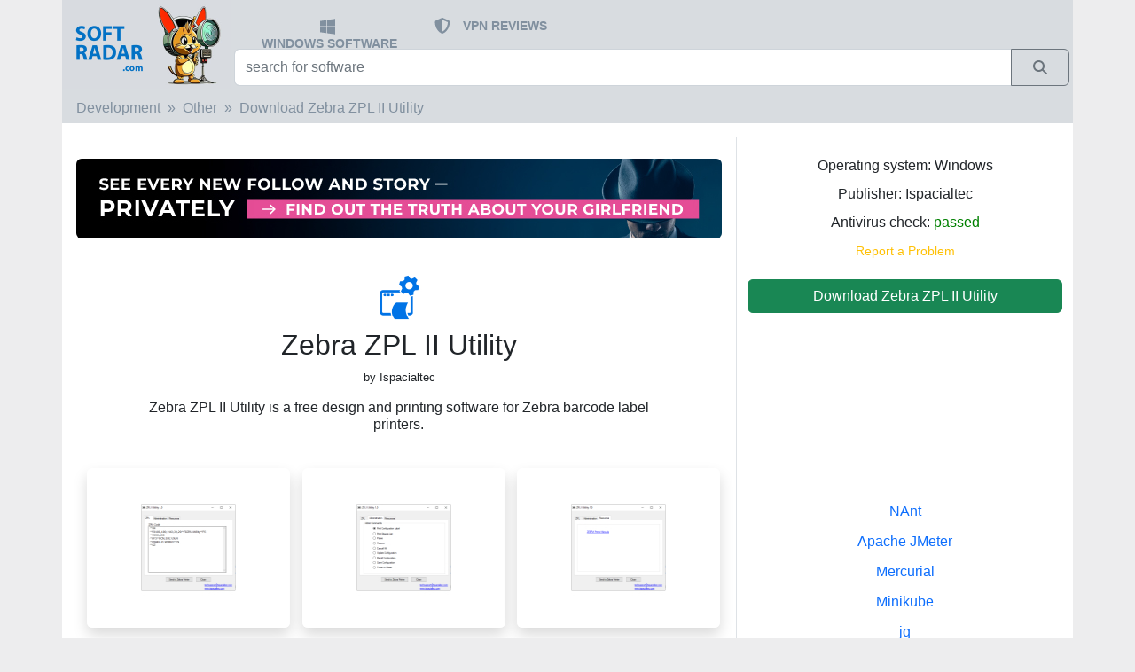

--- FILE ---
content_type: text/html; charset=UTF-8
request_url: https://softradar.com/zebra-zpl-ii-utility/
body_size: 34016
content:
<!doctype html>
<html lang="en">
<head>
    <!-- Required meta tags -->
    <meta charset="utf-8">
    <meta name="viewport" content="width=device-width, initial-scale=1, shrink-to-fit=no">


    <title>Download Zebra ZPL II Utility for Windows 11, 10, 7, 8/8.1 (64 bit/32 bit)</title>
    <meta name="description" content="Zebra ZPL II Utility, free download. Zebra ZPL II Utility is a free design and printing software for Zebra barcode label printers.">
    <link rel="canonical" href="https://softradar.com/zebra-zpl-ii-utility/"/>
                <link rel="alternate" hreflang="en"
                  href="https://softradar.com/zebra-zpl-ii-utility/"
                  type="text/html"/>
                    <link rel="alternate" hreflang="x-default" href="https://softradar.com/zebra-zpl-ii-utility/"
              type="text/html"/>
        
    <!-- google autoads margin fix -->
    <style>
        .google-auto-placed {margin-top: 1em;margin-bottom: 1em;}
    </style>



    

    <link rel="apple-touch-icon" sizes="57x57" href="/static/icons/apple-icon-57x57.png">
    <link rel="apple-touch-icon" sizes="60x60" href="/static/icons/apple-icon-60x60.png">
    <link rel="apple-touch-icon" sizes="72x72" href="/static/icons/apple-icon-72x72.png">
    <link rel="apple-touch-icon" sizes="76x76" href="/static/icons/apple-icon-76x76.png">
    <link rel="apple-touch-icon" sizes="114x114" href="/static/icons/apple-icon-114x114.png">
    <link rel="apple-touch-icon" sizes="120x120" href="/static/icons/apple-icon-120x120.png">
    <link rel="apple-touch-icon" sizes="144x144" href="/static/icons/apple-icon-144x144.png">
    <link rel="apple-touch-icon" sizes="152x152" href="/static/icons/apple-icon-152x152.png">
    <link rel="apple-touch-icon" sizes="180x180" href="/static/icons/apple-icon-180x180.png">
    <link rel="icon" type="image/png" sizes="192x192" href="/static/icons/android-icon-192x192.png">
    <link rel="icon" type="image/png" sizes="32x32" href="/static/icons/favicon-32x32.png">
    <link rel="icon" type="image/png" sizes="96x96" href="/static/icons/favicon-96x96.png">
    <link rel="icon" type="image/png" sizes="16x16" href="/static/icons/favicon-16x16.png">
    <link rel="manifest" href="/static/icons/manifest.json">
    <meta name="msapplication-TileColor" content="#ffffff">
    <meta name="msapplication-TileImage" content="/static/icons/ms-icon-144x144.png">
    <meta name="theme-color" content="#ffffff">

    <link rel="dns-prefetch" href="//adservice.google.com"/>
    <link rel="preconnect" href="//adservice.google.com"/>
    <link rel="dns-prefetch" href="//googleads.g.doubleclick.net"/>
    <link rel="preconnect" href="//googleads.g.doubleclick.net"/>
    <link rel="dns-prefetch" href="//pagead2.googlesyndication.com"/>
    <link rel="preconnect" href="//pagead2.googlesyndication.com"/>
    <link rel="dns-prefetch" href="//partner.googleadservices.com"/>
    <link rel="preconnect" href="//partner.googleadservices.com"/>
    <link rel="dns-prefetch" href="//tpc.googlesyndication.com"/>
    <link rel="preconnect" href="//tpc.googlesyndication.com"/>
    <link rel="dns-prefetch" href="//www.google-analytics.com"/>
    <link rel="preconnect" href="//www.google-analytics.com"/>
    <link rel="dns-prefetch" href="//www.googletagmanager.com"/>
    <link rel="preconnect" href="//www.googletagmanager.com"/>
    <link rel="dns-prefetch" href="//www.googletagservices.com"/>
    <link rel="preconnect" href="//www.googletagservices.com"/>
    <link rel="dns-prefetch" href="//cm.g.doubleclick.net"/>
    <link rel="preconnect" href="//cm.g.doubleclick.net"/>
    <link rel="dns-prefetch" href="//www.gstatic.com"/>
    <link rel="preconnect" href="//www.gstatic.com"/>

    <meta name="twitter:card" content="summary">
    <meta name="twitter:description" content="Zebra ZPL II Utility, free download. Zebra ZPL II Utility is a free design and printing software for Zebra barcode label printers.">
    <meta name="twitter:title" content="Download Zebra ZPL II Utility for Windows 11, 10, 7, 8/8.1 (64 bit/32 bit)">
    <meta property="og:title" content="Download Zebra ZPL II Utility for Windows 11, 10, 7, 8/8.1 (64 bit/32 bit)">
    <meta property="og:type" content="website">
    <meta property="og:description" content="Zebra ZPL II Utility, free download. Zebra ZPL II Utility is a free design and printing software for Zebra barcode label printers.">
    <meta property="og:locale" content="en_US">
    <meta property="og:site_name" content="SoftRadar">
            <meta property="og:url" content="https://softradar.com/zebra-zpl-ii-utility/">
        

    <link href="/static/css/bootstrap-5.2.3-dist/css/bootstrap.min.css" rel="stylesheet">

    <!-- SoftRadar custom scripts -->
    <script src="/static/js/custom.js" async defer></script>


    <!-- SoftRadar custom styles -->
    <link rel="preload" href="/static/css/custom.css" as="style" onload="this.rel='stylesheet'">

    
        
        <!-- SOL 2023-04-15
        <link rel="preload" href="/static/css/plugins/star-rating/star-rating.min.css" as="style" onload="this.rel='stylesheet'">
        <link rel="preload" href="/static/css/plugins/star-rating/theme.min.css" as="style" onload="this.rel='stylesheet'">
        <script src="/static/js/plugins/star-rating/star-rating.min.js" defer></script>
        <script src="/static/js/plugins/star-rating/theme.min.js" defer></script>
        --?>
        
        <!--
        <script src="https://www.google.com/recaptcha/api.js" async defer>
        </script> -->
    
    
    <meta property="og:title" content="Download Zebra ZPL II Utility for Windows 11, 10, 7, 8/8.1 (64 bit/32 bit)">
    <meta property="og:description" content="Zebra ZPL II Utility, free download. Zebra ZPL II Utility is a free design and printing software for Zebra barcode label printers.">
    <meta property="og:type" content="website">
    <meta property="og:url" content="https://softradar.com/zebra-zpl-ii-utility/">

    <!--
    <meta name='impact-site-verification' value='b6c71568-c674-4319-999a-55878ba5d42f'>
    -->


    <!-- Google tag (gtag.js) -->
    <script async src="https://www.googletagmanager.com/gtag/js?id=G-171DE2QS67"></script>
    <script>
        window.dataLayer = window.dataLayer || [];

        function gtag() {
            dataLayer.push(arguments);
        }

        gtag('js', new Date());

        gtag('config', 'G-171DE2QS67');
    </script>


</head>


<body style="background-color: #ededee;">


<nav class="navbar  navbar-dark px-0 py-0">

    <div class="container px-0 py-0" style="background-color: #d8dce0;">


        <div class="container-fluid row p-0 m-0">
            <a id="brand-button" class="col-md-2 p-0 m-0 text-left" aria-label="SoftRadar - free software for your PC"
               href="/">

                <img src="/static/images/logo2024_small.jpg" style="height:100px;"
                     alt="SoftRadar - free software for your PC">


                <!-- <img src="/static/images/logo2023_big.jpg" srcset="/static/images/logo2023_small.jpg, /static/images/logo2023_big.jpg" alt="SoftRadar - free software for your PC">
                -->


            </a>
            <div class="col-md-10 p-0 m-0">

                <div class="row p-1 m-0" style="height:55px;">
                    <div class="col-md-12 mt-3">
                        <ul class="index-topmenu">
                            <li>

                            <span class="ms-1">

                                   <a href="/" style="text-decoration: none; ">
                                       <svg style="width: 1.2em"
                                            xmlns="http://www.w3.org/2000/svg" viewBox="0 0 448 512"><path
                                                   fill="#81909f"
                                                   d="M0 93.7l183.6-25.3v177.4H0V93.7zm0 324.6l183.6 25.3V268.4H0v149.9zm203.8 28L448 480V268.4H203.8v177.9zm0-380.6v180.1H448V32L203.8 65.7z"/></svg>
                                   </a>
                                </span>
                                <span class="d-none d-sm-inline-block ms-2 align-middle">
                                    <a href="/">WINDOWS SOFTWARE</a></span>

                            </li>


                            <li>
                                     <span class="ms-1">

                                         <a href="/vpn/"  style="text-decoration: none; ">
                                <svg style="width: 1.4em" xmlns="http://www.w3.org/2000/svg" viewBox="0 0 576 512">
                                    <path fill="#81909f"
                                          d="M256 0c4.6 0 9.2 1 13.4 2.9L457.7 82.8c22 9.3 38.4 31 38.3 57.2c-.5 99.2-41.3 280.7-213.6 363.2c-16.7 8-36.1 8-52.8 0C57.3 420.7 16.5 239.2 16 140c-.1-26.2 16.3-47.9 38.3-57.2L242.7 2.9C246.8 1 251.4 0 256 0zm0 66.8V444.8C394 378 431.1 230.1 432 141.4L256 66.8l0 0z"/></svg>
                                         </a>
                                </span>
                                <span class="d-none d-sm-inline-block ms-2 align-middle">
                                    <a href="/vpn/">VPN REVIEWS</a>
                                </span>
                            </li>







                        </ul>
                    </div>
                </div>

                <div class="row p-0 m-0" style="height:50px;">
                    <div class="col-md-12 px-1 m-0" style="bottom: 5px; ">

                        <div class="input-group">
                            <FORM method="GET" action="/" class="w-100">

                                <div class="input-group mb-3">
                                    <input name="search" type="text" id="sr-search" class="form-control"
                                           placeholder="search for software"
                                           aria-label="search for software"
                                           aria-describedby="button-search"
                                           oninput="searchClick(this);">
                                    <button type="submit" class="btn btn-outline-secondary" title="Search"
                                            aria-label="Search" id="button-search">
                                          <span class="input-group-text rounded-0">

                                              <svg style="width:1em" xmlns="http://www.w3.org/2000/svg"
                                                   viewBox="0 0 512 512"><path fill="#6c757d"
                                                                               d="M416 208c0 45.9-14.9 88.3-40 122.7L502.6 457.4c12.5 12.5 12.5 32.8 0 45.3s-32.8 12.5-45.3 0L330.7 376c-34.4 25.2-76.8 40-122.7 40C93.1 416 0 322.9 0 208S93.1 0 208 0S416 93.1 416 208zM208 352a144 144 0 1 0 0-288 144 144 0 1 0 0 288z"/></svg>

                                            </span>
                                    </button>
                                </div>


                            </FORM>
                        </div>
                    </div>
                </div>
            </div>
        </div>
    </div>
</nav>


<div class="container">

    <div class="row" style="background-color: #ffffff">
        <div class="col-md-12">
            <!-- main part -->






<!-- breadcrumb -->

<div class="row">
    <div class="col-md-12 px-0">
        <nav aria-label="breadcrumb ">
            <ol class="breadcrumb col-md-12 ps-3 pt-2 pb-2 product-upper-section">


                                    <li class="breadcrumb-item"><a
                                href="/development/">Development</a>
                    </li>
                    

                <li class="breadcrumb-item"><a
                            href="/development-other/">Other</a>
                </li>
                <li class="breadcrumb-item active"><a
                            href="/zebra-zpl-ii-utility/">Download Zebra ZPL II Utility</a>
                </li>
            </ol>
        </nav>
    </div>
</div>
<!-- / breadcrumb -->



<!-- product details -->
<div class="row pt-0 pb-0">

    <div class="col-md-8 text-center pt-2">


        <!-- FA 2025-11-19 -->
                <div class="row pt-2 pb-2 text-center mt-2 mb-4  d-none d-md-block">
            <div class="col-md-12 text-center">
                <a href="https://flagup.ai/?utm_source=softradar&utm_campaign=sr_ind_desk_2" rel="nofollow">
                    <img src="/static/images/flagup/728×90_02.jpg" class="rounded-2 " style="max-width: 100%">
                </a>
            </div>
        </div>

        <div class="row pt-2 pb-2 text-center mt-2 mb-4 d-md-none">
            <div class="col-md-12 text-center">
                <a href="https://flagup.ai/?utm_source=softradar&utm_campaign=sr_ind_mob_2" rel="nofollow">
                    <img src="/static/images/flagup/336x280_02.jpg" class="rounded-2 " style="max-width: 100%">
                </a>
            </div>
        </div>

        <!-- /FA 2025-11-19 -->




        <div class="product-logo pt-2">
            <img src="/static/products/zebra-zpl-ii-utility/zebra-zpl-ii-utility-logo.jpg" alt="Zebra ZPL II Utility logo"
                 style="height: 53px;/*width: 53px;*/">
        </div>

        <div class="product-title pt-2 text-center">
            <h1 style="font-size: 2em">Zebra ZPL II Utility</h1>
        </div>


                    <div class="product-publisher">
                <span
                        style="font-size:0.8em">by Ispacialtec</span>
            </div>
            


                    <div class="row">
                <div class=" offset-md-1 col-md-10 col-sm-12 product-desc_short pt-3 pb-3 mb-0 text-center">
                    <h2 class="" style="font-size: 1em">
                        Zebra ZPL II Utility is a free design and printing software for Zebra barcode label printers.                    </h2>
                </div>

            </div>
            

    </div>

    <div class="col-md-4 border-left text-left" style="background-color: #ffffff;">

        <div class="pt-4">
            <div class="row">
                <div class="col-md-12 text-center" style="line-height: 1em">
                    <p>
                        Operating system: Windows
                    </p>

                                        <p>
                        Publisher:
                        Ispacialtec                    <p>
                        
                        
                    <p>
                        Antivirus check: <span
                                style="color: green">passed</span>
                    </p>
                    <!--
                    <p>
                        Last revision: Last week                    </p>
                    -->

                    <!--
                    <p>
                        <input id="product-stars" name="product-stars"
                               value="3.5">
                    </p>
                    -->

                    <p>
                        <!-- report misleading  -->
                        <a class="text-warning" rel="nofollow"
                           href="/report/?alias=zebra-zpl-ii-utility">
                            <small>Report a Problem</small>
                        </a>
                        <!----------------------->
                    </p>
                </div>

            </div>
            <div class="row pt-2 mb-1">
                <div class="col-md-12 text-center">

                    <div class="d-grid gap-2">
                        <a class="btn btn-success btn-block " rel="nofollow"
                           href="download/">
                            Download Zebra ZPL II Utility                        </a>
                    </div>

                </div>
            </div>


        </div>

    </div>


</div>

<!-- / featured apps -->


<div class="row ">
    <div class="col-md-8">


        <!-- Zebra ZPL II Utility screenshots -->
        

            <div class="row product-screenshots px-3 pb-3">
                <div class="col-md-4 mt-3 text-center " style="">
                    <a href="/static/products/zebra-zpl-ii-utility/zebra-zpl-ii-utility-screen_777_zpl.jpg"
                       title="Zebra ZPL II Utility - zpl" target="_blank">
                        <img src="/static/products/zebra-zpl-ii-utility/zebra-zpl-ii-utility-screen_777_zpl-small.jpg"
                             alt="Zebra ZPL II Utility - zpl"
                             style="min-width: 229px;min-height: 180px;width: 229px;height: 180px" class="rounded shadow">
                    </a>
                </div>
                                    <div class="col-md-4 mt-3  text-center ">
                        <a href="/static/products/zebra-zpl-ii-utility/zebra-zpl-ii-utility-screen_217_administration.jpg"
                           title="Zebra ZPL II Utility - administration" target="_blank">
                            <img src="/static/products/zebra-zpl-ii-utility/zebra-zpl-ii-utility-screen_217_administration-small.jpg"
                                 alt="Zebra ZPL II Utility - administration"
                                 style="min-width: 229px;min-height: 180px;width: 229px;height: 180px" class="rounded shadow">
                        </a>
                    </div>
                                        <div class="col-md-4 mt-3  text-center ">
                        <a href="/static/products/zebra-zpl-ii-utility/zebra-zpl-ii-utility-screen_219_resources.jpg"
                           title="Zebra ZPL II Utility - resources" target="_blank">
                            <img src="/static/products/zebra-zpl-ii-utility/zebra-zpl-ii-utility-screen_219_resources-small.jpg"
                                 alt="Zebra ZPL II Utility - resources"
                                 style="min-width: 229px;min-height: 180px;width: 229px;height: 180px" class="rounded shadow">
                        </a>
                    </div>
                                </div>
                    <!-- //// Zebra ZPL II Utility screenshots -->


        <div class="pt-2 px-3">
            <b>Zebra ZPL II Utility</b> Software<br />
<br />
The <b>Zebra ZPL II Utility</b> Software is a powerful tool for managing, designing, and optimizing Zebra ZPL II label printing jobs. The software includes a range of features that help improve efficiency and accuracy of label printing tasks, while providing an easy-to-use interface.<br />
<br />


                
                    <blockquote class="blockquote mt-4 mb-3">
                        <span class="my-0" style="font-size: 16px;">The Zebra ZPL II Utility allows users to quickly and easily create and modify Zebra ZPL II label formats.</span>
                    </blockquote>
                    

                <b>Features:</b><br />
<br />
• Design Labels: Create labels quickly and easily with the intuitive drag-and-drop label design interface.<br />
<br />
• Print Preview: Preview labels before printing to ensure accuracy and quality.<br />
<br />
• Image Import: Import images or logos to enhance your labels.<br />
<br />
• Database Integration: Connect to external databases to easily access and populate data.<br />
<br />
• Support for ZPL II: Supports Zebra’s ZPL II language for advanced label printing.<br />
<br />
• Barcode Scanning: Scan barcodes on labels for easy data entry.<br />
<br />
• Printer Configuration: Automatically configure Zebra printers for optimal performance.<br />
<br />
• Print Queue Management: Manage and prioritize a queue of printing jobs.<br />
<br />
• Printer Management: Monitor printer performance and troubleshoot problems.<br />
<br />
• Flexible Deployment: Install the software on a local computer or across a network.<br />
<br />
• Customizable Settings: Customize settings to fit your specific label printing needs.<br />
<br />
• Multi-Language Support: Supports multiple languages for international users.<br />
<br />
• Print Logging: Log print jobs for easy tracking and reporting.<br />
<br />
• Security: Secure the software with password protection and user access control.<br />
<br />
• Compatibility: Compatible with all Zebra ZPL II label printers.<br />
<br />
The Zebra ZPL II Utility Software is a powerful and efficient tool for managing and optimizing label printing jobs. The software is easy to use and provides a range of features that improve accuracy, efficiency, and quality of label printing jobs. With its intuitive design tools, image import capabilities, database integration, and support for ZPL II scripting, the Zebra ZPL II Utility Software is an ideal tool for any label printing job.

        </div>


        <!-- Zebra ZPL II Utility screenshots -->
                    <div class="row">
                <div class="col-md-6 col-sm-12 p-0 mt-3 mb-2">
                    <div class="ps-3 pt-2 pb-2 pl-2 index-rating-title-recommended">
                        ADDITIONAL SCREENSHOTS                    </div>
                </div>
            </div>

            <div class="row product-screenshots px-3 pb-2">
                <div class="col-md-4 mt-3 text-center " style="">
                    <a href="/static/products/zebra-zpl-ii-utility/zebra-zpl-ii-utility-screen_454_how-to-download-guide-windows.jpg"
                       title="Zebra ZPL II Utility - how-to-download-guide-windows" target="_blank">
                        <img src="/static/products/zebra-zpl-ii-utility/zebra-zpl-ii-utility-screen_454_how-to-download-guide-windows-small.jpg"
                             alt="Zebra ZPL II Utility - how-to-download-guide-windows"
                             style="min-width: 229px;min-height: 180px;width: 229px;height: 180px" class="rounded shadow">
                    </a>
                </div>
                                    <div class="col-md-4 mt-3  text-center ">
                        <a href="/static/products/zebra-zpl-ii-utility/zebra-zpl-ii-utility-screen_272_how-to-install-guide-windows.jpg"
                           title="Zebra ZPL II Utility - how-to-install-guide-windows" target="_blank">
                            <img src="/static/products/zebra-zpl-ii-utility/zebra-zpl-ii-utility-screen_272_how-to-install-guide-windows-small.jpg"
                                 alt="Zebra ZPL II Utility - how-to-install-guide-windows"
                                 style="min-width: 229px;min-height: 180px;width: 229px;height: 180px" class="rounded shadow">
                        </a>
                    </div>
                                        <div class="col-md-4 mt-3  text-center ">
                        <a href="/static/products/zebra-zpl-ii-utility/zebra-zpl-ii-utility-screen_325_how-to-activate-guide-windows.jpg"
                           title="Zebra ZPL II Utility - how-to-activate-guide-windows" target="_blank">
                            <img src="/static/products/zebra-zpl-ii-utility/zebra-zpl-ii-utility-screen_325_how-to-activate-guide-windows-small.jpg"
                                 alt="Zebra ZPL II Utility - how-to-activate-guide-windows"
                                 style="min-width: 229px;min-height: 180px;width: 229px;height: 180px" class="rounded shadow">
                        </a>
                    </div>
                                </div>
                    <!-- //// Zebra ZPL II Utility screenshots -->


        <!-- Additional requirements and information -->
        
            <div class="row">
                <div class="col-md-6 col-sm-12 p-0 mt-3 mb-3">

                    <div class="ps-3 pt-2 pb-2 pl-2 index-rating-title-recommended">

                        ADDITIONAL INFO
                    </div>


                </div>
            </div>
            <div class="row col-md-12 mb-3">
                <i>
                    The Zebra ZPL II Utility software requires a Windows 7 or higher operating system, as well as a minimum of 2GB of RAM and 10MB of available hard disk space. It is compatible with both 32-bit and 64-bit architectures. The software also requires an installed Zebra printer, as well as an active internet connection for the license activation.                </i>
            </div>


                    <!-- /Additional requirements and information -->


        <!-- PROS and CONS (if any) --------------------------------------------------------------------------------------->
                    <div class="row mt-4 mb-4" style="border: 1px black!important; ">

                <div class="col-md-6 mt-2">
                    <div class="row">
                        <div class="col-md-12 text-center">

                        <span style="font-size: 1.3em">
                            <svg style="" xmlns="http://www.w3.org/2000/svg" height="1em" viewBox="0 0 512 512">
                                <!--! Font Awesome Free 6.4.2 by @fontawesome - https://fontawesome.com License - https://fontawesome.com/license (Commercial License) Copyright 2023 Fonticons, Inc. --><path
                                        fill="green"
                                        d="M313.4 32.9c26 5.2 42.9 30.5 37.7 56.5l-2.3 11.4c-5.3 26.7-15.1 52.1-28.8 75.2H464c26.5 0 48 21.5 48 48c0 18.5-10.5 34.6-25.9 42.6C497 275.4 504 288.9 504 304c0 23.4-16.8 42.9-38.9 47.1c4.4 7.3 6.9 15.8 6.9 24.9c0 21.3-13.9 39.4-33.1 45.6c.7 3.3 1.1 6.8 1.1 10.4c0 26.5-21.5 48-48 48H294.5c-19 0-37.5-5.6-53.3-16.1l-38.5-25.7C176 420.4 160 390.4 160 358.3V320 272 247.1c0-29.2 13.3-56.7 36-75l7.4-5.9c26.5-21.2 44.6-51 51.2-84.2l2.3-11.4c5.2-26 30.5-42.9 56.5-37.7zM32 192H96c17.7 0 32 14.3 32 32V448c0 17.7-14.3 32-32 32H32c-17.7 0-32-14.3-32-32V224c0-17.7 14.3-32 32-32z"/>
                            </svg>
                            <br>
                            <span class="mt-2 pt-2">PROS</span>
                        </span>


                        </div>
                    </div>
                    <div class="row mt-2 mb-4  ms-1">
                        <div class="col-md-12 text-left">
                                                            <span class="me-1">
                            <svg xmlns="http://www.w3.org/2000/svg" height="1em" viewBox="0 0 448 512">
                                <path fill="green"
                                      d="M256 80c0-17.7-14.3-32-32-32s-32 14.3-32 32V224H48c-17.7 0-32 14.3-32 32s14.3 32 32 32H192V432c0 17.7 14.3 32 32 32s32-14.3 32-32V288H400c17.7 0 32-14.3 32-32s-14.3-32-32-32H256V80z"/></svg>
                             </span>
                                Allows direct control over Zebra printer functionalities.<br>                                                                <span class="me-1">
                            <svg xmlns="http://www.w3.org/2000/svg" height="1em" viewBox="0 0 448 512">
                                <path fill="green"
                                      d="M256 80c0-17.7-14.3-32-32-32s-32 14.3-32 32V224H48c-17.7 0-32 14.3-32 32s14.3 32 32 32H192V432c0 17.7 14.3 32 32 32s32-14.3 32-32V288H400c17.7 0 32-14.3 32-32s-14.3-32-32-32H256V80z"/></svg>
                             </span>
                                Enables easy barcode and label creation.<br>                                                                <span class="me-1">
                            <svg xmlns="http://www.w3.org/2000/svg" height="1em" viewBox="0 0 448 512">
                                <path fill="green"
                                      d="M256 80c0-17.7-14.3-32-32-32s-32 14.3-32 32V224H48c-17.7 0-32 14.3-32 32s14.3 32 32 32H192V432c0 17.7 14.3 32 32 32s32-14.3 32-32V288H400c17.7 0 32-14.3 32-32s-14.3-32-32-32H256V80z"/></svg>
                             </span>
                                Supports wide range of programming languages.<br>                                                        </div>
                    </div>

                </div>
                <div class="col-md-6 mt-2">
                    <div class="row">
                        <div class="col-md-12 text-center">

                        <span style="font-size: 1.3em">

                        <svg xmlns="http://www.w3.org/2000/svg" height="1em" viewBox="0 0 512 512">
                            <!--! Font Awesome Free 6.4.2 by @fontawesome - https://fontawesome.com License - https://fontawesome.com/license (Commercial License) Copyright 2023 Fonticons, Inc. -->
                            <path fill="red"
                                  d="M313.4 479.1c26-5.2 42.9-30.5 37.7-56.5l-2.3-11.4c-5.3-26.7-15.1-52.1-28.8-75.2H464c26.5 0 48-21.5 48-48c0-18.5-10.5-34.6-25.9-42.6C497 236.6 504 223.1 504 208c0-23.4-16.8-42.9-38.9-47.1c4.4-7.3 6.9-15.8 6.9-24.9c0-21.3-13.9-39.4-33.1-45.6c.7-3.3 1.1-6.8 1.1-10.4c0-26.5-21.5-48-48-48H294.5c-19 0-37.5 5.6-53.3 16.1L202.7 73.8C176 91.6 160 121.6 160 153.7V192v48 24.9c0 29.2 13.3 56.7 36 75l7.4 5.9c26.5 21.2 44.6 51 51.2 84.2l2.3 11.4c5.2 26 30.5 42.9 56.5 37.7zM32 384H96c17.7 0 32-14.3 32-32V128c0-17.7-14.3-32-32-32H32C14.3 96 0 110.3 0 128V352c0 17.7 14.3 32 32 32z"/>
                        </svg>
                             <br>
                            <span class="mt-2 pt-2">CONS</span>
                        </span>


                        </div>
                    </div>
                    <div class="row mt-2 mb-4 ms-1">
                        <div class="col-md-12 text-left">
                                                            <span class="me-1">

                                <svg xmlns="http://www.w3.org/2000/svg" height="1em" viewBox="0 0 448 512"><path
                                            fill="red"
                                            d="M432 256c0 17.7-14.3 32-32 32L48 288c-17.7 0-32-14.3-32-32s14.3-32 32-32l352 0c17.7 0 32 14.3 32 32z"/></svg>
                             </span>
                                Lacks a user-friendly interface; steep learning curve for beginners.<br>                                                                <span class="me-1">

                                <svg xmlns="http://www.w3.org/2000/svg" height="1em" viewBox="0 0 448 512"><path
                                            fill="red"
                                            d="M432 256c0 17.7-14.3 32-32 32L48 288c-17.7 0-32-14.3-32-32s14.3-32 32-32l352 0c17.7 0 32 14.3 32 32z"/></svg>
                             </span>
                                No multi-platform compatibility; only available for Windows.<br>                                                                <span class="me-1">

                                <svg xmlns="http://www.w3.org/2000/svg" height="1em" viewBox="0 0 448 512"><path
                                            fill="red"
                                            d="M432 256c0 17.7-14.3 32-32 32L48 288c-17.7 0-32-14.3-32-32s14.3-32 32-32l352 0c17.7 0 32 14.3 32 32z"/></svg>
                             </span>
                                Limited updates and customer support provided.<br>                                                        </div>
                    </div>

                </div>

            </div>
            <!---- / PROS AND CONS  --------------------------------------------------------------------------------------->

            




        
            <style>
                .videoWrapper {
                    position: relative;
                    padding-bottom: 56.25%;
                    /* 16:9 */
                    padding-top: 25px;
                    height: 0;
                }

                .videoWrapper iframe {
                    position: absolute;
                    top: 0;
                    left: 0;
                    width: 100%;
                    height: 100%;
                }

            </style>
            <div class="pt-2 pb-4 px-3">
                <div class="videoWrapper">
                    <iframe width="560" height="315"
                            src="https://www.youtube.com/embed/DBCV2V4LPZ0"
                            title="YouTube video player" frameborder="0"
                            allow="accelerometer; autoplay; clipboard-write; encrypted-media; gyroscope; picture-in-picture; web-share"
                            allowfullscreen></iframe>
                </div>
            </div>

            

        <!------------------- OTHER VERSIONS --------->
        <div class="row">
            <div class="col-md-12">
                            </div>
        </div>
        <!------------------- /OLDER VERSIONS --------->


        <!--- SELECTED USER REVIEW -->
                <!--- /SELECTED USER REVIEW -->


        <!------------------- COMMENTS --------->
                <div class="row " style="">
            <div class="col-md-12 ">

                
                    <div class="row pt-2 pb-2  index-ratings-title index-rating-title-popular border-bottom"
                         style="background: #199900;">
                        <div class="col-md-12 text-center index-ratings " style="color:white;">
                            👨‍💻️ USER REVIEWS AND COMMENTS 💬
                        </div>
                    </div>
                    
                <!-- user comments -------------------------------------------->
                

                    <div class="row mt-2 pt-2">
                        <div class="col-md-12 text-left font-italic">


                            <svg style="width:2.5em" xmlns:dc="http://purl.org/dc/elements/1.1/" xmlns:cc="http://creativecommons.org/ns#" xmlns:rdf="http://www.w3.org/1999/02/22-rdf-syntax-ns#" xmlns:svg="http://www.w3.org/2000/svg" xmlns="http://www.w3.org/2000/svg" viewBox="0 0 180 180"><metadata><rdf:RDF><cc:Work><dc:format>image/svg+xml</dc:format><dc:type rdf:resource="http://purl.org/dc/dcmitype/StillImage"/><dc:title>Bottts</dc:title><dc:creator><cc:Agent><dc:title>Pablo Stanley</dc:title></cc:Agent></dc:creator><dc:source>https://bottts.com/</dc:source><cc:license rdf:resource="https://bottts.com/"/><dc:contributor><cc:Agent><dc:title>Florian Körner</dc:title></cc:Agent></dc:contributor></cc:Work></rdf:RDF></metadata><mask id="avatarsRadiusMask"><rect width="180" height="180" rx="0" ry="0" x="0" y="0" fill="#fff"/></mask><g mask="url(#avatarsRadiusMask)"><rect fill="white" width="180" height="180" x="0" y="0"/><g transform="translate(0, 66)"><path fill-rule="evenodd" clip-rule="evenodd" d="M134.436 10.184C134 11.0397 134 12.1598 134 14.4V61.6C134 63.8402 134 64.9603 134.436 65.816C134.819 66.5686 135.431 67.1805 136.184 67.564C137.04 68 138.16 68 140.4 68H163.6C165.84 68 166.96 68 167.816 67.564C168.569 67.1805 169.181 66.5686 169.564 65.816C170 64.9603 170 63.8402 170 61.6V52.9944C171.35 52.9761 172.161 52.8979 172.816 52.564C173.569 52.1805 174.181 51.5686 174.564 50.816C175 49.9603 175 48.8402 175 46.6V29.4C175 27.1598 175 26.0397 174.564 25.184C174.181 24.4314 173.569 23.8195 172.816 23.436C172.161 23.1021 171.35 23.0239 170 23.0056V14.4C170 12.1598 170 11.0397 169.564 10.184C169.181 9.43139 168.569 8.81947 167.816 8.43597C166.96 8 165.84 8 163.6 8H140.4C138.16 8 137.04 8 136.184 8.43597C135.431 8.81947 134.819 9.43139 134.436 10.184ZM20.436 17.184C20 18.0397 20 19.1598 20 21.4V31H16.4C14.1598 31 13.0397 31 12.184 31.436C11.4314 31.8195 10.8195 32.4314 10.436 33.184C10 34.0397 10 35.1598 10 37.4V54.6C10 56.8402 10 57.9603 10.436 58.816C10.8195 59.5686 11.4314 60.1805 12.184 60.564C13.0397 61 14.1598 61 16.4 61H39.6C41.8402 61 42.9603 61 43.816 60.564C44.5686 60.1805 45.1805 59.5686 45.564 58.816C46 57.9603 46 56.8402 46 54.6V38.6V37.4V21.4C46 19.1598 46 18.0397 45.564 17.184C45.1805 16.4314 44.5686 15.8195 43.816 15.436C42.9603 15 41.8402 15 39.6 15H26.4C24.1598 15 23.0397 15 22.184 15.436C21.4314 15.8195 20.8195 16.4314 20.436 17.184Z" fill="#0076DE"/><mask id="sidesSquareAssymetricMask0" mask-type="alpha" maskUnits="userSpaceOnUse" x="10" y="8" width="165" height="60"><path fill-rule="evenodd" clip-rule="evenodd" d="M134.436 10.184C134 11.0397 134 12.1598 134 14.4V61.6C134 63.8402 134 64.9603 134.436 65.816C134.819 66.5686 135.431 67.1805 136.184 67.564C137.04 68 138.16 68 140.4 68H163.6C165.84 68 166.96 68 167.816 67.564C168.569 67.1805 169.181 66.5686 169.564 65.816C170 64.9603 170 63.8402 170 61.6V52.9944C171.35 52.9761 172.161 52.8979 172.816 52.564C173.569 52.1805 174.181 51.5686 174.564 50.816C175 49.9603 175 48.8402 175 46.6V29.4C175 27.1598 175 26.0397 174.564 25.184C174.181 24.4314 173.569 23.8195 172.816 23.436C172.161 23.1021 171.35 23.0239 170 23.0056V14.4C170 12.1598 170 11.0397 169.564 10.184C169.181 9.43139 168.569 8.81947 167.816 8.43597C166.96 8 165.84 8 163.6 8H140.4C138.16 8 137.04 8 136.184 8.43597C135.431 8.81947 134.819 9.43139 134.436 10.184ZM20.436 17.184C20 18.0397 20 19.1598 20 21.4V31H16.4C14.1598 31 13.0397 31 12.184 31.436C11.4314 31.8195 10.8195 32.4314 10.436 33.184C10 34.0397 10 35.1598 10 37.4V54.6C10 56.8402 10 57.9603 10.436 58.816C10.8195 59.5686 11.4314 60.1805 12.184 60.564C13.0397 61 14.1598 61 16.4 61H39.6C41.8402 61 42.9603 61 43.816 60.564C44.5686 60.1805 45.1805 59.5686 45.564 58.816C46 57.9603 46 56.8402 46 54.6V38.6V37.4V21.4C46 19.1598 46 18.0397 45.564 17.184C45.1805 16.4314 44.5686 15.8195 43.816 15.436C42.9603 15 41.8402 15 39.6 15H26.4C24.1598 15 23.0397 15 22.184 15.436C21.4314 15.8195 20.8195 16.4314 20.436 17.184Z" fill="white"/></mask><g mask="url(#sidesSquareAssymetricMask0)"><rect width="180" height="76" fill="#7E57C2"/><rect y="47" width="180" height="29" fill="black" fill-opacity="0.1"/><path fill-rule="evenodd" clip-rule="evenodd" d="M161 25C163.761 25 166 22.7614 166 20C166 17.2386 163.761 15 161 15C158.239 15 156 17.2386 156 20C156 22.7614 158.239 25 161 25Z" fill="white" fill-opacity="0.6"/><path fill-rule="evenodd" clip-rule="evenodd" d="M161 41C163.761 41 166 38.7614 166 36C166 33.2386 163.761 31 161 31C158.239 31 156 33.2386 156 36C156 38.7614 158.239 41 161 41Z" fill="white" fill-opacity="0.6"/></g></g><g transform="translate(41, 0)"><path fill-rule="evenodd" clip-rule="evenodd" d="M50 8L82 52H18L50 8Z" fill="#E1E6E8"/><mask id="topPyramidMask0" mask-type="alpha" maskUnits="userSpaceOnUse" x="18" y="8" width="64" height="44"><path fill-rule="evenodd" clip-rule="evenodd" d="M50 8L82 52H18L50 8Z" fill="white"/></mask><g mask="url(#topPyramidMask0)"><rect width="100" height="52" fill="#7E57C2"/><rect x="50" y="4" width="30" height="48" fill="white" fill-opacity="0.8"/></g></g><g transform="translate(25, 44)"><path fill-rule="evenodd" clip-rule="evenodd" d="M0 18C0 8.05888 8.05888 0 18 0H112C121.941 0 130 8.05888 130 18V45.1483C130 49.6831 129.229 54.1848 127.72 58.4611L110.239 107.991C107.699 115.187 100.896 120 93.2647 120H36.7353C29.1036 120 22.3014 115.187 19.7614 107.991L2.28038 58.4611C0.771117 54.1848 0 49.6831 0 45.1483L0 18Z" fill="#0076DE"/><mask id="faceSquare03Mask0" mask-type="alpha" maskUnits="userSpaceOnUse" x="0" y="0" width="130" height="120"><path fill-rule="evenodd" clip-rule="evenodd" d="M0 18C0 8.05888 8.05888 0 18 0H112C121.941 0 130 8.05888 130 18V45.1483C130 49.6831 129.229 54.1848 127.72 58.4611L110.239 107.991C107.699 115.187 100.896 120 93.2647 120H36.7353C29.1036 120 22.3014 115.187 19.7614 107.991L2.28038 58.4611C0.771117 54.1848 0 49.6831 0 45.1483L0 18Z" fill="white"/></mask><g mask="url(#faceSquare03Mask0)"><rect x="-2" y="-2" width="134" height="124" fill="#5E35B1"/><path fill-rule="evenodd" clip-rule="evenodd" d="M13.2939 131.119C10.6826 131.533 3.75571 132.631 2.50165 131.512C1.68361 130.781 2.05133 128.182 2.31572 126.314C2.41614 125.604 2.50165 125 2.50165 124.643C3.7762 124.581 4.7433 126.023 5.68851 127.432C7.09076 129.522 8.44479 131.541 10.683 128.471C11.7323 127.032 11.4901 125.216 11.244 123.37C10.9845 121.423 10.7206 119.444 11.962 117.839C13.4382 115.93 15.794 115.665 18.1219 115.404C20.5872 115.126 23.0212 114.853 24.3462 112.634C24.7278 111.994 24.8316 110.862 24.9435 109.639C25.1378 107.518 25.3568 105.126 27.0955 104.573C30.0956 103.618 30.2874 106.238 30.4548 108.524C30.5447 109.752 30.6276 110.884 31.1344 111.314C36.5946 115.953 37.11 107.01 37.227 104.98L37.2289 104.947C37.2531 104.527 37.1793 104.185 37.1116 103.872C36.9889 103.303 36.8865 102.829 37.4278 102.158C37.7112 101.807 38.0984 101.868 38.5061 101.932C38.9188 101.998 39.3525 102.066 39.7207 101.713C41.1686 100.325 41.1971 100.192 41.529 98.6453L41.5293 98.6439L41.5347 98.6183L41.5645 98.4797L41.6072 98.2826C41.7219 97.7567 41.7895 97.3089 41.8511 96.9012C41.9908 95.9763 42.0993 95.2581 42.6544 94.3042C42.913 93.8602 43.2613 93.4261 43.609 92.9928C44.7623 91.5556 45.9086 90.1271 43.7477 88.3731C44.341 88.3663 49.506 86.9372 49.8509 86.7523C50.3501 86.4848 50.9238 85.7898 51.4375 85.1674C51.8893 84.62 52.2948 84.1287 52.5626 84.0336C55.628 82.9449 55.4144 85.2958 55.1944 87.7178C55.0621 89.1747 54.9274 90.6572 55.5025 91.4326C47.5526 91.7049 42.7738 99.5241 42.3029 105.595C42.2311 106.523 42.5869 107.317 42.9224 108.067C43.1918 108.669 43.448 109.241 43.4595 109.829C43.4758 110.657 43.2171 111.219 42.9601 111.776C42.7478 112.236 42.5368 112.693 42.4831 113.297C42.2509 115.893 43.2916 116.853 44.6508 118.107C45.3351 118.738 46.1002 119.444 46.8242 120.47C49.2272 123.878 47.9694 124.402 44.3341 123.787C42.2441 123.434 40.2355 122.806 38.2267 122.178C35.7676 121.409 33.3082 120.64 30.6984 120.376C27.3593 120.036 24.2567 120.203 22.676 122.994C21.7635 124.605 21.3642 129.035 24.4031 129.382C23.6417 129.505 23.017 129.756 22.3792 130.012C21.5477 130.346 20.6938 130.689 19.4855 130.769C18.5209 130.384 17.5102 130.14 16.4528 130.037C15.5476 130.184 14.7413 130.506 14.0344 131.004C13.8625 131.029 13.6098 131.069 13.2939 131.119ZM193.244 62.0127C193.705 62.282 194.613 62.2323 195.593 62.1786C196.654 62.1206 197.799 62.058 198.548 62.3913C198.945 62.5678 199.346 63.0254 199.75 63.4868C200.12 63.9098 200.493 64.3362 200.869 64.5525C201.726 65.0451 202.652 65.2156 203.576 65.3858C204.282 65.5158 204.987 65.6456 205.66 65.9183C208.465 67.0562 210.546 69.5216 208.933 72.3852C208.485 73.18 207.456 73.7235 206.439 74.2613C205.123 74.9567 203.826 75.6424 203.825 76.849C203.825 81.3288 211.611 73.9361 212.309 72.3529C212.505 71.9074 212.576 71.3955 212.647 70.8781C212.747 70.1563 212.848 69.4238 213.294 68.8461C213.641 68.3962 214.543 67.9206 215.253 67.5469C215.73 67.2956 216.119 67.0903 216.193 66.97C217.487 64.8727 216.937 59.7113 216.514 55.7453C216.343 54.1469 216.193 52.7428 216.193 51.8116C213.995 51.8221 213.001 54.5043 212.005 57.1881C210.558 61.0913 209.11 64.9979 203.955 60.6945C202.589 59.5536 198.654 52.5843 198.654 51.2839C198.654 50.0985 199.263 49.4366 199.91 48.7333C200.222 48.3947 200.543 48.0464 200.809 47.6255C201.104 47.158 201.349 46.7952 201.555 46.4906L201.555 46.4905C202.379 45.2736 202.573 44.9868 202.786 42.6724C202.959 40.7888 203.17 40.5021 203.718 39.7591L203.718 39.7591L203.718 39.7589C203.944 39.4529 204.227 39.0695 204.587 38.4653C204.764 38.1685 205.081 37.9023 205.393 37.6394C206.107 37.0387 206.8 36.4556 205.762 35.5666C203.157 33.3362 197.518 39.1196 196.54 40.2762C193.765 43.557 189.987 48.0432 190.322 52.2016C190.397 53.1372 192.405 61.5222 193.244 62.0127ZM159.752 121.135C159.416 121.535 159.095 121.917 159.13 122.429C159.252 124.216 159.258 124.214 159.481 124.105C159.649 124.024 159.942 123.881 160.502 124.401C160.658 124.546 161.134 124.761 161.702 125.017C163.028 125.615 164.858 126.44 164.304 127.138C164.017 127.499 163.256 127.531 162.453 127.565C161.649 127.599 160.803 127.635 160.347 128.004C160 128.284 159.785 128.83 159.592 129.32C159.431 129.728 159.286 130.097 159.092 130.242C157.533 131.41 156.924 131.511 153.606 131.511C155.801 130.884 150.164 126.989 149.59 128.226C150.125 127.074 149.415 125.852 148.743 124.693C148.345 124.008 147.96 123.346 147.853 122.733C147.714 121.932 147.739 121.142 147.763 120.369C147.818 118.617 147.869 116.959 145.996 115.494C146.628 115.422 146.986 114.974 147.343 114.529C147.72 114.059 148.094 113.591 148.786 113.568C149.664 115.94 151.682 116.106 153.824 116.283C154.802 116.364 155.806 116.447 156.738 116.743C157.03 116.836 157.311 116.91 157.578 116.982C158.629 117.262 159.485 117.49 160.102 118.557C160.842 119.837 160.28 120.507 159.752 121.135ZM216.193 0.888748C216.193 -0.187622 214.213 -0.0337067 212.747 0.0802155L212.747 0.0802612C212.352 0.110962 211.994 0.138748 211.723 0.138748C212.354 0.386749 212.714 0.560104 212.964 0.679962C213.155 0.772156 213.281 0.832687 213.414 0.871185C213.667 0.944778 213.943 0.937866 214.748 0.917725H214.748H214.748H214.749H214.75C215.11 0.908676 215.576 0.897034 216.193 0.888748ZM3.25195 2.38644C3.04356 3.04115 2.85849 3.62257 3.21851 3.75348C2.13312 3.96953 2.33553 1.98274 2.45175 0.841919C2.47905 0.574051 2.50159 0.352814 2.50159 0.217697C3.9446 0.210358 3.57095 1.38426 3.25195 2.38644ZM160.759 0.138718H157.182C157.486 0.281464 157.805 0.458908 158.122 0.635178L158.122 0.635361L158.122 0.635498L158.123 0.63559C159.453 1.37607 160.746 2.09567 160.759 0.138718ZM215.304 9.1382C215.3 9.13745 215.295 9.13722 215.291 9.13749C215.731 9.05922 215.996 9.09053 216.148 9.10857H216.148H216.148H216.148C216.236 9.11903 216.287 9.12503 216.312 9.10256C216.346 9.07243 216.335 8.99108 216.309 8.80064C216.269 8.50691 216.193 7.95366 216.193 6.92846C215.166 6.94547 213.554 9.1133 215.29 9.13754C215.287 9.13777 215.284 9.13828 215.281 9.13904L215.304 9.1382ZM87.8889 131.512H89.6772C89.3083 131.435 88.2412 131.332 87.8889 131.512ZM87.9491 76.7138C88.578 76.6253 89.1243 76.3174 89.6655 76.0124C90.4468 75.5721 91.2173 75.1379 92.2102 75.3785C93.2313 75.6259 93.6 76.2833 93.877 76.7771C94.0318 77.0531 94.1579 77.2779 94.3532 77.3516C97.0727 78.3779 97.5079 76.446 97.9754 73.4244C98.0597 72.8797 98.0795 72.4084 98.0975 71.9786C98.1419 70.9193 98.1757 70.1122 99.1394 69.079C99.687 68.4919 100.59 68.1832 101.483 67.8775C102.133 67.6554 102.777 67.4349 103.278 67.1105C104.69 66.1947 105.316 65.3553 106.082 64.3289L106.083 64.3287L106.083 64.3286C106.387 63.9215 106.712 63.4849 107.118 63.0025C108.039 61.907 109.386 60.8529 110.785 59.7588C114.538 56.8224 118.658 53.5986 115.892 48.5163C112.92 43.0559 111.743 47.6719 110.835 51.2337C110.486 52.5999 110.177 53.811 109.822 54.2388C105.348 59.6227 104.376 54.3609 103.793 51.2046L103.793 51.2044C103.698 50.6889 103.613 50.2296 103.525 49.8819C102.27 44.9252 100.552 48.4977 99.1364 51.4427C98.7102 52.3293 98.3113 53.159 97.9606 53.682C97.54 54.3091 97.014 54.7664 96.5021 55.2114C95.8685 55.7622 95.2565 56.2943 94.8923 57.1066C94.6629 57.6184 94.775 58.2583 94.8902 58.9158C95.0804 60.0013 95.2791 61.1349 93.9634 61.8197C92.5695 62.5453 90.9686 61.6623 89.5426 60.8757C88.4615 60.2794 87.4809 59.7386 86.7672 59.9959C84.5226 60.8054 86.5415 63.5389 88.157 65.7262C88.8997 66.7318 89.5571 67.6219 89.6758 68.1566C90.0212 69.7118 89.4129 71.0606 88.8049 72.4087C88.1894 73.7733 87.5743 75.1372 87.9491 76.7138ZM52.523 39.3304C52.4442 39.3231 52.366 39.3268 52.2886 39.3388C52.3701 39.3381 52.4489 39.3359 52.523 39.3304ZM43.1229 46.5051C42.6932 47.9017 41.5535 49.065 40.4191 50.2228C39.1322 51.5362 37.8523 52.8425 37.6237 54.4745C37.2565 57.0957 39.2754 58.4359 41.3658 59.8235C42.0273 60.2627 42.6961 60.7066 43.2986 61.1974C44.6694 62.3138 45.5979 63.246 46.2965 64.8122C46.4157 65.0797 46.4385 65.5294 46.4621 65.995C46.4963 66.6694 46.5322 67.3771 46.8652 67.613C48.637 68.8678 49.6301 68.0043 50.8229 66.9671C51.3944 66.4701 52.0117 65.9333 52.7825 65.5705C55.3938 64.3415 55.4258 64.3609 56.99 65.3101C57.3053 65.5014 57.6827 65.7304 58.156 65.9946C58.3974 66.1293 58.6253 66.2686 58.8436 66.4021C60.2774 67.2787 61.2993 67.9034 63.0621 65.3438C63.7688 64.3176 63.7321 62.5144 63.6938 60.642C63.6298 57.5045 63.5619 54.1727 66.9811 53.9768C65.4773 53.2967 66.1547 51.2713 66.8425 49.2149C67.5521 47.0933 68.2727 44.9386 66.62 44.1944C62.6101 42.3888 61.4467 50.9484 60.7809 55.8462C60.5616 57.4602 60.3962 58.6765 60.2009 58.9932C58.6052 61.5808 52.8833 63.7803 51.236 59.9639C50.9412 59.2808 51.1597 58.5451 51.3814 57.7983C51.5961 57.0751 51.8139 56.3416 51.5715 55.6357C51.2192 54.6093 50.6402 54.234 49.9691 53.799C49.6093 53.5658 49.223 53.3154 48.831 52.9383C46.0532 50.2672 46.1534 50.1037 47.544 47.8328C47.7825 47.4433 48.059 46.9919 48.3654 46.4552C48.6663 45.928 48.9032 45.0932 49.1632 44.1773C49.7514 42.1048 50.4574 39.6171 52.2886 39.3388C51.291 39.3459 50.2452 39.096 49.2113 38.8489C47.2328 38.376 45.298 37.9136 43.8283 39.2838C42.8041 40.2388 42.9787 41.9663 43.1452 43.6132C43.2542 44.6916 43.3598 45.7354 43.1229 46.5051ZM108.509 15.9001L108.509 15.8997L108.507 15.8977L108.507 15.8976C108.218 15.5228 107.915 15.1307 107.603 14.708C111.791 14.6401 115.094 10.166 110.513 7.63995C112.367 8.66252 113.769 7.52211 114.909 6.59509C116.342 5.42937 117.36 4.6011 118.34 8.8356C118.411 9.14219 118.505 9.51212 118.605 9.90503L118.606 9.90704L118.606 9.90814L118.607 9.91057L118.607 9.91306L118.608 9.91405L118.608 9.91428L118.608 9.91471L118.608 9.91551L118.608 9.91558L118.608 9.91576L118.608 9.91611L118.608 9.91647C118.826 10.7716 119.071 11.7334 119.166 12.3872C119.37 13.7961 119.334 13.9714 119.176 14.7496C119.149 14.8836 119.118 15.0355 119.084 15.2146C118.998 15.6692 118.828 15.9871 118.67 16.2806C118.334 16.906 118.058 17.4205 118.787 18.9109C119.167 19.6873 119.635 20.2939 120.079 20.8697C120.888 21.9181 121.619 22.8646 121.593 24.5483C121.586 25.0211 121.391 25.3944 121.181 25.7965C120.828 26.4717 120.432 27.2281 120.814 28.6734C121.035 29.5109 121.442 30.305 121.849 31.0996C122.338 32.0536 122.827 33.0084 122.996 34.04C121.267 33.965 120.168 32.6134 119.181 31.3997L119.181 31.3996L119.181 31.3992C118.835 30.973 118.502 30.5639 118.161 30.233C117.396 29.4913 116.474 28.9665 115.579 28.4574C114.799 28.0132 114.04 27.581 113.425 27.0274C111.696 25.472 111.636 24.6708 111.524 23.1942V23.1941C111.489 22.7221 111.448 22.1811 111.346 21.5244C110.966 19.0841 109.89 17.6898 108.509 15.9001ZM108.153 41.8087C110.355 40.8234 108.012 36.3301 105.966 36.1558C104.538 36.034 100.707 39.2478 100.46 40.1654C101.693 39.9286 102.952 40.5163 104.185 41.0921C105.564 41.7361 106.911 42.365 108.153 41.8087ZM54.3484 34.554C55.3634 35.1668 57.3841 37.7892 54.4468 37.642C53.7002 37.3464 52.8391 37.1555 51.9893 36.9671C50.1918 36.5686 48.4456 36.1815 47.9445 34.8387C48.4958 34.8266 49.1999 34.6939 49.9525 34.552L49.9526 34.552C51.5206 34.2564 53.2995 33.9211 54.3484 34.554ZM76.0684 56.3633C74.9989 56.4118 73.9252 56.1227 72.9673 55.8648C70.9422 55.3195 69.435 54.9137 69.5804 58.1318C70.3795 58.1808 71.13 58.3282 71.8199 58.4638C73.894 58.8713 75.4198 59.1711 76.0684 56.3633ZM42.7317 24.3242C42.638 24.8422 42.5483 25.3375 42.1475 25.4698C41.9886 25.4285 41.8013 25.3836 41.5946 25.3342L41.5944 25.3341C39.9007 24.9288 36.9081 24.2127 37.6443 22.5571C38.5365 20.5505 40.2509 21.4382 41.7693 22.2244C42.4565 22.5802 43.1036 22.9153 43.6162 22.9518C42.9608 23.0587 42.8434 23.7075 42.7317 24.3242ZM134.298 51.5691C133.933 50.2797 133.983 49.265 134.316 47.987C132.126 48.0046 132.288 51.5367 134.298 51.5691ZM107.49 14.3892L107.565 14.6259C108.271 14.5877 107.795 14.4275 107.49 14.3892ZM143.056 49.3247C143.529 49.9893 143.585 50.9775 143.641 51.9834C143.726 53.4941 143.814 55.045 145.32 55.6001C146.839 56.1601 147.612 54.8952 148.444 53.5351C149.144 52.392 149.884 51.1817 151.142 50.9307C151.982 50.7632 152.839 51.1759 153.716 51.5989C154.54 51.9957 155.382 52.4015 156.246 52.345C158.754 52.1806 162.714 49.6451 162.511 47.3728C161.441 47.5488 160.565 47.3396 159.69 47.1306C158.963 46.9572 158.238 46.7839 157.402 46.8305C156.545 46.8782 155.699 47.133 154.879 47.38C154.105 47.6132 153.354 47.8393 152.639 47.8778C149.378 48.0531 149.402 47.6878 149.478 46.5166C149.511 45.9979 149.555 45.3212 149.328 44.4633C149.239 44.1272 149.189 43.8798 149.148 43.6757L149.147 43.6756C149.034 43.1191 148.986 42.8847 148.405 42.0538C148.143 41.6801 147.658 41.3973 147.163 41.1085C146.562 40.7578 145.945 40.3982 145.695 39.8561C145.6 39.6498 145.696 38.9405 145.809 38.1157C146.002 36.6964 146.242 34.9349 145.632 34.8052C144.821 35.9855 143.569 36.9038 142.318 37.8217C140.76 38.9649 139.202 40.1075 138.499 41.7551C137.276 44.6187 138.807 45.7437 140.57 47.04C141.444 47.6821 142.375 48.3663 143.056 49.3247ZM68.2108 65.1935C69.8862 64.8083 69.0349 61.0465 67.7719 61.9365C66.9784 62.4955 67.0035 65.0768 68.2108 65.1935ZM98.6068 40.9135C98.5976 40.9138 98.5871 40.914 98.5771 40.9141C98.5861 40.9197 98.5959 40.9193 98.6068 40.9135ZM3.26213 93.2051C3.49574 93.0917 3.71698 92.9328 3.93985 92.7727C4.3466 92.4805 4.75882 92.1844 5.26178 92.1539C5.23721 91.5767 2.76299 89.1071 2.50172 89.1153C2.50172 89.1903 2.47742 89.3734 2.44421 89.6233L2.44417 89.6239C2.27588 90.8913 1.87958 93.8761 3.26213 93.2051ZM109.989 1.0621C109.703 0.746719 109.418 0.431442 109.072 0.295486C108.983 0.260437 108.96 0.224121 108.938 0.18779C108.927 0.171387 108.917 0.154968 108.9 0.138672C113.834 0.138672 112.084 2.48874 110.767 1.76382C110.481 1.60667 110.235 1.33435 109.989 1.0621ZM131.287 127.166C131.427 127.264 131.316 127.217 131.127 127.137C130.828 127.01 130.333 126.8 130.328 126.952C130.315 127.382 132.655 128.127 131.287 127.166ZM10.3412 82.5545C10.6315 82.7283 10.9223 82.9023 11.2427 82.9917C12.7136 83.4024 8.72542 83.2164 9.22339 82.0731C9.63123 82.1297 9.98592 82.3419 10.3412 82.5545Z" fill="white" fill-opacity="0.2"/><path fill-rule="evenodd" clip-rule="evenodd" d="M189.719 100.461L189.719 100.461L189.718 100.461C189.564 100.762 189.427 101.028 189.368 101.165C191.523 101.359 192.096 114.791 184.674 111.987C184.019 111.74 183.662 110.135 183.264 108.345C182.468 104.767 181.507 100.447 177.667 104.725C176.41 106.124 177.133 107.951 177.852 109.771C178.679 111.863 179.503 113.946 177.32 115.364C174.079 117.469 172.724 115.065 171.347 112.622C170.323 110.805 169.286 108.967 167.453 108.947C170.642 111.027 170.527 117.006 170.44 121.514C170.409 123.152 170.381 124.596 170.517 125.588C171.274 125.576 171.839 125.265 172.394 124.959C172.976 124.638 173.548 124.323 174.32 124.367C175.516 124.435 176.323 124.98 177.144 125.535C177.505 125.78 177.869 126.026 178.27 126.234C178.581 126.395 178.947 126.656 179.35 126.943L179.35 126.943C180.551 127.799 182.079 128.887 183.449 128.276C183.871 128.087 183.941 127.31 184.018 126.45C184.112 125.399 184.217 124.226 184.99 123.859C186.544 123.123 186.523 124.8 186.501 126.459C186.488 127.501 186.475 128.536 186.852 128.962C188.212 130.499 194.444 130.847 196.548 130.856C196.597 129.971 196.491 129.315 196.408 128.798C196.233 127.713 196.157 127.242 197.825 126.564C200.449 125.497 205.079 128.403 206.594 129.614C206.91 129.866 206.992 130.38 207.066 130.843C207.129 131.238 207.186 131.596 207.378 131.72C208.018 132.132 213.457 131.989 213.834 131.912C216.046 131.455 217.459 130.015 216.863 127.061C216.383 124.681 214.012 123.593 211.609 122.49C209.036 121.309 206.427 120.112 206.066 117.293C205.982 116.64 206.335 115.828 206.68 115.034C206.952 114.406 207.22 113.789 207.263 113.271C207.33 112.467 207.161 111.643 206.991 110.819C206.772 109.753 206.553 108.688 206.845 107.667C207.02 107.053 210.491 102.833 210.851 102.707L210.875 102.707C210.87 102.703 210.862 102.703 210.851 102.707C210.25 102.695 209.724 102.478 209.197 102.26C208.637 102.029 208.077 101.797 207.429 101.814C207.324 101.787 207.015 102.406 206.657 103.121C206.201 104.035 205.665 105.107 205.375 105.193C202.332 106.094 203.099 103.945 203.655 102.388C203.818 101.933 203.962 101.53 203.988 101.266C204.099 100.168 203.903 99.1199 203.706 98.0643C203.57 97.3351 203.434 96.6022 203.397 95.8461C203.369 95.2868 203.498 94.7777 203.626 94.2731C203.803 93.5734 203.978 92.8824 203.731 92.0782C203.679 91.9072 203.046 92.0556 202.453 92.1947C201.922 92.3192 201.424 92.4362 201.405 92.3087C201.297 91.5977 201.56 90.4805 201.825 89.3617C202.47 86.6276 203.118 83.8836 198.353 87.0329C195.917 88.6431 194.928 90.953 193.923 93.2986C193.057 95.3201 192.18 97.3681 190.356 99.0174C190.45 99.0393 190.045 99.8253 189.719 100.461L189.719 100.461L189.719 100.461ZM7.32916 122.637C8.68289 121.909 7.90428 121.266 6.96771 120.492C6.03242 119.719 4.93961 118.816 5.65553 117.569C6.11534 116.768 7.20139 116.597 8.31425 116.422C9.43944 116.245 10.5921 116.063 11.1526 115.222C11.9593 114.011 11.6337 113.157 11.3177 112.329C10.9486 111.361 10.5926 110.428 12.0696 109C13.1053 107.999 14.0827 107.678 14.931 107.399C16.189 106.986 17.1635 106.665 17.6248 104.36C18.3313 100.828 16.572 98.4816 14.8913 96.2401C12.9892 93.7031 11.1877 91.3004 13.176 87.4658C13.2675 87.2892 13.3804 87.0866 13.5045 86.8641C14.5461 84.9951 16.3716 81.7196 12.9065 80.6212C10.3757 79.8189 10.5278 80.7354 10.6857 81.6871C10.8044 82.4027 10.9265 83.1381 9.91397 83.1777C10.1243 83.7636 7.05772 83.0813 7.4368 82.2161C6.62999 82.127 6.23767 81.6808 5.85703 81.2479C5.30879 80.6243 4.78474 80.0283 3.08133 80.5664C1.37814 81.1043 1.10683 82.725 0.883423 84.0595L0.865982 84.1635C0.529312 86.1641 1.4303 87.8993 2.29842 89.5713C3.0206 90.9622 3.72003 92.3093 3.66527 93.7289C3.65738 93.934 3.66309 94.103 3.66829 94.2569C3.68059 94.621 3.69006 94.9015 3.5105 95.3794C2.94679 95.7854 2.30727 95.9404 1.59174 95.8444C0.484161 95.6081 0.175385 96.0372 0.665436 97.1315C-0.298599 99.0268 0.0646362 102.232 0.384613 105.055L0.384659 105.055C0.52948 106.333 0.665436 107.533 0.665436 108.498C0.665436 109.165 0.551025 110.28 0.417084 111.586C0.0664825 115.003 -0.417938 119.726 0.665436 121.126C1.2973 121.943 6.2426 123.222 7.32916 122.637ZM7.4456 71.2177C7.71201 72.9781 8.05817 75.2656 5.20143 74.5184C3.1732 73.988 3.40147 71.9333 3.61148 70.0429C3.85637 67.8386 4.07645 65.8576 0.665451 66.7768V51.1637C0.878937 51.1781 1.15738 51.2043 1.48354 51.2351L1.48625 51.2353L1.48836 51.2355L1.48927 51.2356C4.49867 51.5196 11.5477 52.1848 9.15839 47.5044C11.1045 49.2142 13.2283 47.6623 14.9563 46.3996C16.1347 45.5386 17.1291 44.8119 17.7578 45.3457C17.6093 45.2196 17.2237 46.5917 16.8367 47.9692C16.4894 49.2049 16.141 50.4449 15.9614 50.6117C15.3622 51.1682 14.0261 51.3281 12.6431 51.4937C10.5143 51.7485 8.27443 52.0166 8.44029 53.7648C8.72028 56.7134 12.9859 55.5623 16.5126 54.6106C18.5623 54.0574 20.3624 53.5716 20.9852 53.9973C21.9066 54.6271 20.7835 56.9521 19.7751 59.0395C19.2279 60.1724 18.7144 61.2353 18.5799 61.9192C18.5007 62.3227 18.5189 62.743 18.537 63.1622C18.5741 64.02 18.6109 64.8731 17.8135 65.5674C16.3962 66.8017 15.0854 66.4605 13.7453 66.1117C12.9505 65.9048 12.1454 65.6952 11.3016 65.8101C7.77838 66.2901 7.44839 66.9989 7.31386 69.91C7.29836 70.2446 7.36865 70.7092 7.4456 71.2177ZM3.3492 7.33514L3.34943 7.33517C4.42555 7.39651 5.48569 7.45693 6.64119 7.39364C7.26382 7.35954 7.73436 7.24424 8.16705 7.13821C8.89198 6.96057 9.51071 6.80896 10.5606 7.10879C11.9229 7.49803 15.7799 10.3467 12.9698 11.2336C17.0401 9.94933 20.9326 6.72562 16.5995 3.62788C15.7299 3.00636 13.7489 2.05688 12.5822 1.49776L12.582 1.49762L12.5817 1.49748L12.5813 1.4973L12.5806 1.49693C12.4281 1.42386 12.2895 1.35747 12.1693 1.29936L12.0767 0.873688L11.9243 0.173981H9.10971C7.43806 -0.0919189 5.29735 0.00344849 3.3107 0.0919495H3.31038H3.3101H3.30974H3.30951C2.37206 0.133728 1.46886 0.173981 0.665497 0.173981C0.665497 0.918732 1.30222 1.284 1.98239 1.67419C2.92442 2.21461 3.94984 2.80286 3.48267 4.51329C3.31795 5.11616 2.7005 5.42501 2.08549 5.73265C1.37387 6.08862 0.665497 6.44296 0.665497 7.24928C1.60896 7.23597 2.48425 7.28585 3.3492 7.33514ZM118.745 94.6388C118.098 94.8311 117.457 95.0217 116.864 94.7195C115.914 94.2347 115.187 92.3793 114.519 90.6719L114.519 90.6718L114.519 90.6718C114.085 89.5631 113.675 88.5169 113.244 87.9491C112.525 86.9998 111.695 86.1308 110.872 85.2685C109.06 83.3714 107.28 81.5066 106.769 78.89C105.971 74.8077 108.638 71.5641 111.313 68.4549C111.502 68.2358 111.698 67.9612 111.902 67.6761C112.861 66.3348 113.984 64.7633 115.227 67.6688C115.869 69.1722 114.756 70.3437 113.666 71.491C112.751 72.4543 111.852 73.4004 112.022 74.5116C112.506 77.6707 116.003 76.6271 118.029 75.3592C118.728 74.9221 119.001 74.2906 119.223 73.7773C119.638 72.8185 119.874 72.2719 122.372 74.1744C123.551 75.0725 124.02 76.3413 124.486 77.6017C125.033 79.0822 125.576 80.551 127.261 81.3938C130.802 83.1656 133.383 80.666 132.654 77.5801C132.214 75.7172 130.564 74.0874 128.965 72.5073C128.019 71.5726 127.091 70.6553 126.441 69.7174C123.264 65.134 124.973 55.0436 133.504 56.1186C136.256 56.4652 137.86 58.7722 139.322 60.8759C139.886 61.6869 140.429 62.4677 141.008 63.0942C141.102 63.1954 141.204 63.3084 141.314 63.4301C142.367 64.5944 144.14 66.5544 145.878 66.4944C147.143 66.4505 147.171 66.058 147.211 65.4998C147.244 65.0383 147.285 64.4635 148.041 63.879C148.128 63.8118 148.273 63.6774 148.455 63.5087L148.455 63.5085C149.296 62.7281 150.927 61.2158 151.252 62.2441C151.477 62.9518 150.529 63.6961 149.687 64.3581C149.209 64.7334 148.765 65.0822 148.588 65.3828C147.268 67.6163 147.739 69.8116 148.237 72.1264C148.289 72.3706 148.342 72.6161 148.393 72.863C148.638 74.0514 148.789 75.2698 148.939 76.4906L148.939 76.4907L148.939 76.4909L148.939 76.491L148.939 76.4912C149.167 78.3339 149.395 80.1819 149.951 81.9397C150.216 82.7776 150.592 83.5503 150.962 84.3119L150.962 84.3119L150.963 84.312L150.963 84.312L150.963 84.3121C151.589 85.6001 152.201 86.8559 152.231 88.3404C152.241 88.8148 152.253 89.316 152.266 89.8295L152.266 89.834C152.304 91.3825 152.345 93.0427 152.328 94.4181C152.324 94.7584 152.331 95.0469 152.338 95.2971C152.373 96.6028 152.38 96.8663 150.541 98.0021C148.809 99.0722 146.627 99.4693 144.445 99.8664C142.568 100.208 140.691 100.55 139.1 101.32C141.394 100.209 139.451 96.4757 137.923 93.5397L137.923 93.5396C137.31 92.3624 136.764 91.3133 136.585 90.6128C135.42 86.0631 132.201 84.4205 130.434 89.625C129.607 92.0614 128.367 92.4835 127.117 92.909C126.065 93.267 125.006 93.6273 124.18 95.1914C123.77 95.9686 123.584 96.7184 123.439 97.3006C123.117 98.5964 123.001 99.0613 121.082 97.1484C120.889 96.9556 120.977 96.5517 121.072 96.1181C121.189 95.585 121.315 95.007 120.94 94.7215C120.245 94.1927 119.491 94.4169 118.745 94.6388ZM68.6628 21.4619C69.2046 22.6706 69.1798 23.9005 69.1549 25.1345C69.1271 26.512 69.0992 27.8946 69.8591 29.2588C70.4716 30.3587 71.4711 31.1904 72.4681 32.0201C72.6366 32.1603 72.805 32.3005 72.9715 32.4419C73.3838 32.7922 73.9294 33.1849 74.5245 33.6133C76.9444 35.3553 80.1826 37.6862 78.604 40.1501C78.9436 39.6199 83.3523 37.193 84.2918 36.8493C87.9258 35.5197 89.2552 36.6719 90.3893 40.0231C90.5339 40.4505 90.6024 41.095 90.6793 41.8181V41.8182C90.9144 44.0287 91.2276 46.9738 94.0325 46.6977C95.6598 46.5375 95.9318 44.9494 96.1877 43.4553C96.3629 42.4322 96.5306 41.4532 97.1207 41.007C94.9942 40.9954 95.1948 40.3888 95.4636 39.5764C95.5941 39.182 95.7406 38.739 95.6447 38.2921C95.9992 37.641 96.1585 36.9573 96.1228 36.2413C95.8566 35.3981 95.3575 34.6741 94.6255 34.0697C93.8048 31.1155 94.7343 30.6654 96.5055 29.8079C97.2708 29.4374 98.1933 28.9907 99.1996 28.2331C102.766 25.5482 103.748 19.3649 99.8884 16.201C98.1847 14.8042 96.5581 15.1068 94.9406 15.4077C93.6497 15.6479 92.3646 15.887 91.0508 15.2601C89.6965 14.6138 89.755 13.9936 89.8231 13.2711C89.8658 12.8175 89.9124 12.3235 89.6154 11.7575C88.7085 10.0289 87.7045 9.17364 86.2197 7.90878C86.0088 7.72915 85.7882 7.54126 85.5569 7.34144C82.6258 4.81036 79.2923 2.78557 74.8313 4.99503C72.8929 5.9554 72.6155 7.01604 72.2405 8.4499L72.2404 8.45001C72.137 8.84568 72.0261 9.26975 71.8708 9.72798C71.36 11.2352 70.6335 12.0053 69.8601 12.825C69.3972 13.3157 68.9174 13.8242 68.4571 14.5193C66.7603 17.0816 67.4342 18.721 68.6628 21.4619ZM93.5336 102.141C93.163 101.313 92.7938 100.488 93.0181 99.7412C95.4478 99.5117 96.7804 100.74 98.1933 102.042C98.7984 102.6 99.4182 103.171 100.145 103.647C101.491 104.528 103.007 105.216 104.522 105.904C105.651 106.416 106.78 106.928 107.837 107.52C110.36 108.932 110.686 109.754 111.144 110.908C111.41 111.577 111.72 112.358 112.529 113.431C112.887 113.905 116.364 116.185 116.378 116.156C112.63 116.13 113.416 117.351 114.429 118.922C115.064 119.908 115.789 121.032 115.539 122.074C115.136 123.756 108.618 128.19 106.466 127.501C103.587 126.579 104.926 125.129 106.264 123.68C107.02 122.861 107.777 122.042 107.769 121.319C107.745 119.156 102.882 114.738 100.283 114.886C98.1966 115.005 98.2658 115.615 98.348 116.339C98.3748 116.575 98.4029 116.823 98.3582 117.07C98.2488 117.674 98.4404 118.151 98.6379 118.643C98.9657 119.46 99.3096 120.317 98.3193 121.857C96.4738 124.729 92.4889 128.29 88.8154 128.377C87.8583 128.399 83.829 127.466 83.26 126.773C83.1092 126.589 82.9851 126.445 82.8853 126.329C82.6465 126.052 82.5477 125.937 82.5588 125.834C82.5666 125.762 82.6292 125.695 82.736 125.581C82.9176 125.387 83.2271 125.057 83.6124 124.329C84.0789 123.448 84.8503 122.637 85.5922 121.857C87.4998 119.852 89.2126 118.052 85.047 115.792C90.2433 118.611 91.6856 112.553 92.4438 109.368L92.4442 109.367C92.4831 109.203 92.5203 109.047 92.5561 108.9C92.6781 108.399 92.9576 107.684 93.2473 106.944L93.2473 106.943C93.6606 105.887 94.0945 104.777 94.1209 104.162C94.1487 103.515 93.8407 102.827 93.5336 102.141ZM35.2049 10.7594C35.8221 9.07767 30.7452 7.06131 29.3593 6.907C27.9675 6.75203 26.6355 7.15493 25.2986 7.5593C24.267 7.87134 23.2325 8.18425 22.1654 8.24236C22.3053 8.3233 22.4745 8.42328 22.6691 8.53827C25.4886 10.2043 33.6412 15.0216 35.2049 10.7594ZM170.241 42.2852C168.149 41.0246 159.907 37.9651 158.703 40.7345C158.543 41.1022 157.147 39.1975 157.053 38.9936C156.34 37.4432 157.055 35.9806 157.75 34.5585C157.903 34.2455 158.055 33.9345 158.19 33.625C158.396 33.1544 158.634 32.701 158.869 32.251C159.452 31.1382 160.024 30.0456 160.086 28.762C160.128 27.886 159.763 27.0077 159.405 26.1459C159.024 25.2286 158.651 24.3299 158.784 23.4725C159.068 21.6517 159.876 21.3679 160.981 20.9795C161.548 20.7804 162.193 20.5538 162.886 20.0786C164.552 18.9357 164.688 18.3994 164.968 17.302C165.059 16.9428 165.166 16.5234 165.347 16.0029C165.635 15.1723 165.82 14.0545 166.012 12.8888C166.308 11.0947 166.622 9.18718 167.364 8.03935C168.275 6.63041 168.847 6.66436 169.809 6.72141C170.297 6.75039 170.886 6.78532 171.67 6.64024C172.218 6.53893 172.897 6.24195 173.607 5.93095C174.752 5.42972 175.981 4.89204 176.881 5.07823C177.247 5.15403 177.723 5.75253 178.285 6.45963C179.006 7.3683 179.871 8.45632 180.829 8.84499C181.65 9.1777 182.655 9.10434 183.621 9.03383C184.539 8.96677 185.422 8.90229 186.078 9.19206C187.345 9.75175 187.605 10.4556 187.912 11.2844C188.112 11.8269 188.333 12.423 188.868 13.0673C189.314 13.6036 189.807 13.9836 190.292 14.3571C191.025 14.9211 191.738 15.4703 192.238 16.5207C192.549 17.1718 192.522 17.7732 192.497 18.3192C192.453 19.2992 192.418 20.1009 194.354 20.6924C194.297 20.75 194.233 20.815 194.163 20.8868C192.257 22.8344 185.479 29.7598 182.845 29.4035C180.847 29.1334 180.923 27.5159 180.995 25.9985C181.008 25.7073 181.022 25.4199 181.02 25.1464C181.017 24.4787 181.061 23.8063 181.105 23.1345C181.245 20.9839 181.385 18.8401 179.981 16.8811C178.021 14.1451 175.53 13.4624 173.748 16.4625C173.361 17.1157 173.278 17.8272 173.195 18.5427C173.09 19.4396 172.985 20.3429 172.278 21.1457C171.651 21.8565 170.925 22.1522 170.18 22.4556C169.706 22.6484 169.225 22.8443 168.757 23.1518C165.365 25.3799 162.318 28.8016 163.646 32.918C164.593 35.8519 166.244 35.905 168.137 35.966C169.495 36.0097 170.978 36.0574 172.414 37.1772C173.136 37.7401 173.355 38.3049 173.565 38.8485C173.845 39.5706 174.111 40.2552 175.52 40.8478C176.722 41.3531 178.15 41.3014 179.573 41.25C180.659 41.2107 181.742 41.1715 182.718 41.3804C181.807 41.9002 179.368 46.0815 179.869 45.7363C176.311 48.7178 174.341 46.4962 172.47 44.3859C171.741 43.5643 171.027 42.7595 170.241 42.2852Z" fill="black" fill-opacity="0.2"/><path fill-rule="evenodd" clip-rule="evenodd" d="M152.879 130.001C152.456 128.401 148.695 127.698 147.214 128.496C142.468 131.053 153.961 134.086 152.879 130.001ZM111.143 129.625C110.945 128.137 108.105 125.876 106.273 127.219C105.104 126.784 106.835 129.968 107.124 130.264C108.649 131.823 111.533 132.555 111.143 129.625ZM81.3933 128.246C80.831 128.043 80.1572 127.88 79.4492 127.709C77.4232 127.22 75.1176 126.663 74.3457 124.888C73.9508 123.98 74.6102 122.727 75.2675 121.477C76.1333 119.831 76.9953 118.193 75.4372 117.361C73.6377 116.4 73.0901 117.621 72.5441 118.838C72.2603 119.471 71.977 120.103 71.5184 120.427C67.0029 123.617 67.4669 120.714 67.8612 118.247C68.0197 117.256 68.167 116.335 67.9749 115.908C67.5819 115.035 66.6053 114.581 65.6342 114.129C64.8742 113.775 64.1176 113.423 63.6467 112.874C62.8329 111.923 62.8956 110.716 62.9528 109.615C63.0387 107.961 63.1121 106.547 60.1827 106.606C53.8995 106.731 56.6423 111.481 58.8015 115.22C59.6643 116.714 60.4339 118.047 60.4972 118.859C60.602 120.202 59.7984 121.057 59.017 121.889C58.3653 122.582 57.729 123.259 57.648 124.189C57.4993 125.894 62.8611 129.967 63.6059 129.748C64.5246 129.956 66.4522 130.699 64.6679 131.428H77.4267C77.7644 131.428 78.1426 131.451 78.5318 131.475C79.8554 131.556 81.3066 131.645 81.727 130.858C81.9421 130.455 81.9101 128.433 81.3933 128.246ZM171.023 122.117C170.598 124.976 170.19 127.723 174.214 129.36C176.702 130.372 172.104 131.922 170.319 131.428C167.836 130.741 167.241 129.566 166.86 127.248C166.779 126.756 166.86 126.196 166.94 125.635C167.158 124.119 167.376 122.604 164.406 122.46C162.019 122.344 161.882 123.256 162.167 125.082C162.174 125.128 158.245 124.664 158.222 124.637C157.24 123.518 157.823 123.062 158.412 122.603C158.745 122.343 159.08 122.082 159.134 121.699C159.357 120.104 159.473 117.138 156.617 116.248C155.43 115.878 154.349 116.156 153.293 116.426C151.927 116.777 150.602 117.117 149.139 116.03C148.622 115.645 148.33 113.702 148.127 112.35C148.014 111.6 147.929 111.032 147.847 111.014C148.211 110.459 146.84 109.793 145.508 109.146C144.535 108.674 143.581 108.211 143.338 107.808C141.858 105.351 144.864 104.858 147.576 104.414C148.565 104.252 149.515 104.097 150.194 103.855C151.241 103.482 151.993 103.147 152.584 102.884C154.41 102.07 154.69 101.945 157.376 103.532C158.138 103.982 158.962 104.599 159.776 105.206C160.41 105.68 161.037 106.149 161.623 106.53C160.893 106.678 165.432 108.416 165.057 108.231C165.878 108.635 166.405 108.826 166.768 108.956C167.072 109.066 167.261 109.134 167.411 109.252C167.656 109.444 167.797 109.768 168.168 110.62L168.168 110.62C168.252 110.814 168.349 111.035 168.461 111.288C168.541 111.468 168.627 111.662 168.718 111.867L168.718 111.868C169.456 113.524 170.516 115.903 171.032 117.549C171.486 119 171.252 120.575 171.023 122.117ZM2.24997 41.5653C4.89432 40.8564 6.41904 43.3785 7.64178 45.4012C8.4742 46.7781 9.16667 47.9236 9.97717 47.6605C12.1186 49.5573 14.1882 47.823 15.9014 46.3874L15.9016 46.3873C16.5494 45.8444 17.1462 45.3444 17.6767 45.0994C17.5667 45.0286 22.4547 46.2084 21.4609 46.407C28.008 48.6906 28.0862 43.5583 28.1544 39.085C28.1838 37.1553 28.2114 35.3481 28.7556 34.312C29.7373 32.4425 31.1154 31.7243 33.378 30.9084C34.1715 30.6223 35.0455 30.4577 35.9162 30.2938C37.7409 29.9502 39.5518 29.6093 40.5798 28.1579C40.7699 27.8897 40.956 27.0362 41.0861 26.4392C41.1621 26.0907 41.219 25.8296 41.2466 25.8233C40.6654 25.6733 36.5656 24.3368 36.1409 23.977C35.7524 23.6475 35.6524 23.0678 35.5606 22.5361C35.4834 22.0887 35.4121 21.6753 35.1796 21.4738C34.5133 20.8964 33.8519 20.497 33.2197 20.1152C32.1488 19.4686 31.1618 18.8726 30.3769 17.5479C30.0451 16.9877 29.8746 16.3344 29.7059 15.6879C29.296 14.1168 28.8966 12.5861 26.2161 12.5313C24.036 12.4869 22.7456 14.2268 22.074 15.7102C21.772 16.3774 21.8523 18.2336 21.9427 20.3229V20.3231C22.1633 25.4196 22.4439 31.9025 17.3826 25.8966C16.886 25.3073 16.6965 24.9084 16.5375 24.5737C16.2744 24.02 16.0948 23.6418 14.7466 22.868C14.1873 22.547 13.6313 22.5323 13.0933 22.5181C12.3147 22.4975 11.5737 22.478 10.9147 21.5322C10.2332 20.5541 10.5722 19.618 10.7736 19.0619C11.0001 18.4366 11.0525 18.2919 9.28386 19.1086C5.16882 21.0088 5.00742 25.2597 4.87216 28.822C4.84531 29.5293 4.81947 30.2094 4.76395 30.8386C4.56851 33.0547 4.09152 34.3774 3.2014 36.3357C3.1489 36.4512 3 36.6965 2.80283 37.0213L2.80191 37.0228L2.80164 37.0232L2.80145 37.0235C1.81261 38.6521 -0.385406 42.2721 2.24997 41.5653ZM83.3557 5.36786C84.1046 6.44371 85.06 7.15598 86.0662 7.90614L86.0665 7.90633L86.0672 7.90685C86.529 8.25117 87.0015 8.60348 87.4697 9.00262C87.7358 9.22952 88.0406 9.42847 88.3463 9.62797C88.9464 10.0195 89.5496 10.4132 89.8692 11.0245C90.1268 11.5171 90.0341 12.1838 89.9417 12.8485C89.8355 13.6125 89.7296 14.374 90.1564 14.8657C91.3726 16.2671 93.0214 15.932 94.7519 15.5802C97.0624 15.1105 99.5184 14.6112 101.285 18.1766C102.547 20.7251 103.166 24.3959 101.518 26.88C100.824 27.925 99.2947 28.6462 97.792 29.3548L97.792 29.3548C95.9219 30.2365 94.0938 31.0985 93.9727 32.5398C93.9025 33.3746 94.5151 33.9758 95.1513 34.6003C95.7088 35.1475 96.2845 35.7125 96.4349 36.4681C96.5618 37.1052 96.23 37.8683 95.9144 38.594C95.3004 40.0061 94.7478 41.2769 97.7546 41.2039C97.7033 41.184 97.7478 41.1646 97.7922 41.1453C97.8036 41.1403 97.8151 41.1354 97.8249 41.1304C97.8694 41.1489 98.2069 41.0045 98.6084 40.8326C99.1348 40.6074 99.7712 40.335 100.001 40.3213C100.014 40.3239 100.136 40.1967 100.338 39.987L100.338 39.9868L100.338 39.9867L100.339 39.9865C101.263 39.0273 103.847 36.3444 105.154 36.4651C107.726 36.7024 108.734 41.8308 107.344 42.0948C107.934 42.1915 108.379 42.5156 108.839 42.8498C109.651 43.4398 110.506 44.0616 112.273 43.5191C113.658 43.0941 114 42.49 114.454 41.6892C114.603 41.4273 114.763 41.1444 114.976 40.8399C115.641 39.8879 116.014 39.2499 116.253 38.8402L116.253 38.8401C116.501 38.4163 116.606 38.2367 116.743 38.2067C116.845 38.1846 116.963 38.2433 117.169 38.3451C117.553 38.5346 118.238 38.8733 119.675 39.1189L119.726 38.8194L119.726 38.8193L119.726 38.8191C119.925 37.6701 120.002 37.2238 119.85 36.8789C119.753 36.66 119.564 36.4819 119.254 36.1908C119.007 35.9581 118.682 35.6531 118.267 35.1972C117.741 34.6201 117.135 34.089 116.53 33.5589C116.097 33.1802 115.666 32.802 115.265 32.408C114.763 31.9155 110.128 26.9996 111.091 26.7628C110.162 26.5864 110.068 24.319 109.978 22.1438C109.914 20.6187 109.853 19.1389 109.507 18.457C109.162 17.7782 108.608 17.194 108.055 16.6109C107.61 16.1412 107.165 15.6722 106.831 15.1549C105.926 13.7549 105.787 12.1157 105.645 10.4541C105.51 8.86094 105.373 7.24724 104.558 5.80413C104.345 5.42674 103.996 5.11449 103.651 4.80542L103.651 4.80535C103.32 4.50864 102.992 4.21487 102.79 3.86917C102.656 3.64023 102.415 3.42476 102.185 3.21864C102.049 3.09723 101.917 2.97905 101.813 2.86328C101.103 2.07613 101.019 1.66389 100.968 1.4127C100.951 1.33003 100.938 1.26482 100.907 1.20941C100.792 1.00226 100.43 0.932388 98.715 0.601303L98.6912 0.59671C95.5467 -0.0103149 86.5764 0.278534 84.1074 2.34348C83.7534 2.63943 83.3884 3.44151 83.1134 4.04561C82.9298 4.44908 82.7864 4.76424 82.7133 4.7813C83.0757 4.95875 83.1985 5.13831 83.3213 5.31792C83.3327 5.33456 83.3441 5.35121 83.3557 5.36786ZM211.556 115.329C211.036 117.559 212.657 119.405 214.74 120.401C215.81 120.912 215.718 121.852 215.608 122.972C215.572 123.337 215.534 123.721 215.534 124.116C213.06 124.106 208.124 121.279 206.57 119.292C204.935 117.201 205.439 116.188 206.205 114.65C206.435 114.188 206.688 113.679 206.914 113.079C207.352 111.919 207.517 110.746 207.668 109.669C208.064 106.855 208.368 104.697 213.198 105.128C213.19 105.675 212.87 106.002 212.533 106.346C212.079 106.81 211.596 107.303 211.809 108.408C211.944 109.109 212.435 109.497 212.921 109.881C213.612 110.427 214.295 110.967 213.938 112.392C213.8 112.941 213.296 113.365 212.784 113.797C212.247 114.249 211.7 114.709 211.556 115.329ZM53.6192 7.43633C54.4734 7.53318 55.1021 7.81554 55.7173 8.09186C56.5651 8.47263 57.3874 8.84192 58.7389 8.69836C59.8923 8.57599 60.7736 8.01775 61.6573 7.45801C62.1727 7.13155 62.6889 6.80458 63.2604 6.56329C64.6529 5.97527 67.0625 5.72145 69.6898 5.4447C74.9711 4.88839 81.1322 4.23942 81.6796 0.59671C80.7875 0.59671 79.427 0.510544 77.8495 0.410629H77.8493H77.8491H77.8488H77.8486H77.8483H77.848H77.8477H77.8476H77.8474C72.9741 0.102158 66.0301 -0.337387 64.4172 1.22287C63.5916 2.02158 63.7048 2.69177 63.8004 3.25757C63.9377 4.06986 64.0385 4.66698 61.273 5.12029C60.3701 5.2683 59.7092 5.03156 59.0509 4.79576C58.0434 4.43488 57.0421 4.07622 55.1891 5.10268C54.9289 5.24676 51.5806 7.20537 53.6192 7.43633ZM205.373 37.422C205.947 35.9763 206.859 33.682 208.312 33.5851C208.829 34.0427 209.49 35.0123 210.078 35.8753C210.585 36.6192 211.039 37.284 211.299 37.4734C212.515 38.3579 212.854 38.3194 213.805 38.2112C214.222 38.1638 214.757 38.103 215.534 38.1006C215.534 40.3344 214.919 41.4736 214.214 42.7802C213.747 43.6446 213.241 44.5823 212.847 45.9587C212.807 46.0999 212.773 46.3723 212.731 46.7164C212.521 48.4149 212.096 51.8589 209.574 49.8777C208.954 49.3902 208.934 47.9012 208.912 46.1463C208.871 42.9162 208.818 38.7853 204.981 38.3393C205.09 38.1322 205.22 37.8072 205.373 37.422ZM145.332 4.08382C145.332 7.08354 146.613 14.3215 151.36 9.26977C152.529 8.0257 153.476 3.03751 152.883 1.8139C151.097 -1.87186 145.333 0.658051 145.332 4.08382ZM3.82394 126.743C3.19591 125.77 2.59644 124.841 1.96149 124.378C1.37094 123.948 1.4511 122.643 1.51311 121.633C1.53015 121.356 1.54582 121.101 1.54582 120.892C2.37483 120.85 3.29062 121.294 4.22887 121.749C5.55847 122.394 6.93317 123.06 8.16989 122.395C10.1133 121.349 8.88205 120.759 7.64636 120.166C6.9781 119.846 6.30855 119.525 6.13914 119.131C4.23973 114.712 8.02139 117.119 9.54181 118.087C9.85698 118.287 10.075 118.426 10.1251 118.429C9.67448 119.039 9.83195 120.677 10.0108 122.537C10.353 126.097 10.7735 130.471 7.16086 130.013C5.8251 129.844 4.79068 128.241 3.82394 126.743ZM3.14038 81.8464L3.14047 81.8463C3.52681 81.3065 3.93803 80.7319 4.34192 80.4192C4.61201 80.2101 5.15619 80.3615 5.63535 80.4948C6.00546 80.5978 6.33678 80.69 6.47301 80.5968C6.69826 80.4431 6.71269 80.1951 6.72667 79.9551C6.73978 79.7299 6.75249 79.5117 6.93848 79.3848C7.45216 79.0342 9.48564 77.4257 9.46944 76.8453C9.43092 75.4722 8.11501 75.1508 6.804 74.8306C5.85498 74.5988 4.90854 74.3676 4.45105 73.7386C4.32793 73.5693 4.39693 72.823 4.48547 71.8652C4.73184 69.2007 5.12949 64.8998 1.96188 66.8359C1.30722 66.6299 1.92499 83.1651 2.10753 83.0534C2.40776 82.87 2.76201 82.3751 3.14015 81.8468L3.14024 81.8466L3.14038 81.8464ZM183.318 126.525C183.639 124.472 183.942 122.533 186.682 123.266C186.892 123.322 186.591 124.115 186.229 125.066L186.229 125.066C185.684 126.5 185.002 128.295 185.73 128.467C185.391 128.527 185.354 128.955 185.319 129.35C185.302 129.548 185.286 129.737 185.233 129.867C184.536 131.58 184.367 131.571 182.785 131.483C182.339 131.459 181.779 131.428 181.063 131.428C181.161 131.385 180.55 130.611 180.411 130.487C182.708 130.437 183.021 128.432 183.318 126.525ZM180.387 130.487L180.411 130.487C180.387 130.465 180.377 130.463 180.387 130.487ZM169.506 3.81471C169.602 3.02972 169.577 2.24457 169.431 1.45924C169.293 1.16638 169.141 0.878891 168.976 0.596603C169.076 0.596603 169.2 0.59549 169.343 0.594208H169.344C171.334 0.57634 176.996 0.525513 173.854 2.97186C172.885 3.72615 170.795 3.83333 169.506 3.81471ZM182.092 1.19322C182.104 1.20111 185.402 3.03207 185.525 2.60217C186.184 0.29248 184.067 0.427383 182.198 0.546448H182.197H182.197H182.197H182.196H182.196L182.196 0.546494L182.193 0.546677C181.795 0.572006 181.409 0.596603 181.063 0.596603C181.479 0.68634 181.822 0.885101 182.092 1.19322ZM38.0861 68.9636C38.5655 69.8006 39.0517 70.6494 40.1469 71.147C43.0563 72.4692 43.1138 73.0858 43.2113 74.1297C43.2688 74.7452 43.3401 75.5092 44.018 76.654C45.6666 79.438 49.8316 79.2452 53.1337 79.0923C53.8055 79.0612 54.4417 79.0318 55.0136 79.0294C55.7454 79.0264 56.2747 79.0607 56.6873 79.0874C57.9934 79.1721 58.1305 79.1809 59.8229 77.6907C60.5126 77.0834 61.1896 76.3695 61.8836 75.6379L61.8838 75.6376C62.6642 74.8148 63.4661 73.9693 64.3315 73.2274C66.1871 71.6366 70.4901 67.6082 67.3462 65.3832C68.8834 65.0318 68.4058 62.3595 67.3298 61.7671C67.4593 61.7161 68.7864 58.5247 68.7176 58.3505C69.4128 58.3929 70.0754 58.5686 70.7126 58.7376C72.1346 59.1146 73.4304 59.4582 74.6808 58.2127C75.7556 57.1424 75.4058 55.5892 75.0553 54.0333C74.7604 52.7241 74.4651 51.413 75.0176 50.3861C76.5702 47.5001 81.6524 47.2237 84.3185 48.9518C86.1444 50.1355 90.3172 53.9595 91.4789 55.7235C93.463 58.7365 92.6765 61.4331 88.5254 61.3241C87.5229 61.2978 86.8001 60.8602 86.2735 60.5415C85.4848 60.0641 85.1366 59.8533 84.9493 61.6908C84.8669 62.4992 85.7111 63.5355 86.3982 64.3789L86.3983 64.379C86.655 64.6941 86.8898 64.9822 87.046 65.2215C87.1568 65.3911 87.2641 65.5544 87.3678 65.7122C89.1404 68.4088 89.859 69.502 88.5225 72.7946C88.4555 72.9597 88.3909 73.1175 88.3289 73.2689C87.37 75.6117 87.0387 76.4212 87.9487 79.101C88.9956 82.1846 89.2863 83.4852 89.0381 86.7443C89.0269 86.8914 89.0065 87.0631 88.9841 87.2517C88.823 88.6082 88.5575 90.8435 90.8535 91.1828C90.5021 91.7108 89.1881 95.5624 89.5067 95.9254C87.5491 95.6898 87.2363 96.0578 86.6567 96.7396C86.2892 97.1719 85.8144 97.7304 84.7451 98.3413C84.0034 98.7649 83.0614 98.8688 82.1088 98.9737C80.7778 99.1205 79.4261 99.2694 78.5714 100.296C77.7922 101.232 77.7607 102.75 77.7297 104.241C77.7069 105.339 77.6844 106.422 77.364 107.249C76.7754 108.768 75.9893 110.654 73.9984 111.336C69.1997 112.979 69.5801 108.755 69.8472 105.789L69.8472 105.788C69.893 105.281 69.9354 104.81 69.9479 104.411C70.106 99.3708 70.1826 94.0119 69.2204 89.1469C68.2439 84.208 67.4279 86.0991 66.3232 88.6594C66.1113 89.1506 65.8887 89.6665 65.6523 90.1635C65.2352 91.0402 64.5471 91.6825 63.8623 92.3217C63.2235 92.9179 62.5876 93.5114 62.1773 94.29C61.8686 94.8759 61.8962 95.4841 61.923 96.0728C61.96 96.8874 61.9953 97.6645 61.1357 98.2933C60.4906 98.7652 59.7251 98.6059 59.0262 98.4605C58.4484 98.3403 57.9162 98.2296 57.5354 98.4927C56.7952 99.004 56.6855 100.431 56.5723 101.903C56.4108 104.005 56.2421 106.198 54.2227 105.954C52.244 105.714 52.0615 103.653 51.908 101.92C51.7995 100.695 51.7055 99.6334 51.0015 99.4953C51.3779 99.392 51.8318 99.284 52.3176 99.1684C55.4056 98.4337 59.7832 97.3921 53.7375 95.3088C55.5941 95.1286 55.055 92.8618 54.807 91.8189L54.8067 91.8178C54.7887 91.7419 54.7721 91.6725 54.7582 91.6108C54.6908 91.3117 54.3423 91.0642 53.9914 90.815C53.6254 90.5551 53.2568 90.2933 53.2017 89.9691C53.0795 89.2477 53.2722 88.888 53.4632 88.5314C53.6027 88.271 53.7412 88.0123 53.7556 87.6158C53.7747 87.0875 53.8259 86.5892 53.872 86.1404L53.872 86.1401V86.1399C54.0752 84.1614 54.1797 83.143 51.0066 84.7409C50.1116 85.1915 49.9051 85.8104 49.7432 86.2958C49.5176 86.972 49.3785 87.3887 47.5842 86.729C47.5162 86.5391 47.3553 86.4251 47.1015 86.387C46.834 86.4666 46.3999 86.1661 45.8871 85.8112C45.1075 85.2714 44.1461 84.6059 43.3128 84.9601C41.6548 85.6646 42.2787 86.8613 42.8436 87.9448C43.0534 88.3472 43.255 88.7341 43.3286 89.0742C43.8844 91.645 43.5274 91.8164 42.7232 92.2023C42.1489 92.4779 41.3466 92.8629 40.486 94.3093C39.776 95.5028 40.2345 96.6938 40.6641 97.8096C41.232 99.2848 41.7492 100.628 39.4485 101.672C33.5859 104.331 32.6706 98.1511 33.4078 95.2095L33.494 94.8668C34.2974 91.6742 34.8962 89.2945 33.3785 86.0022C32.3378 83.7448 30.6298 82.4108 28.7989 80.9809C27.8772 80.261 26.9243 79.5168 26.0096 78.6181C22.5714 75.2405 22.2929 71.2149 26.2179 67.9774C29.3604 65.3854 33.5826 64.6167 36.865 67.3331C37.4109 67.7849 37.7468 68.3713 38.0861 68.9636ZM129.865 21.9299C130.306 22.1423 130.895 22.9289 131.504 23.742C132.063 24.4887 132.639 25.2577 133.132 25.6251C133.738 26.0755 134.385 26.4183 135.02 26.7544C136.075 27.3123 137.094 27.8515 137.823 28.8331C140.874 32.9387 138.627 35.6727 135.947 38.935L135.856 39.0448C132.954 42.5778 131.378 53.0557 134.517 56.4581C135.017 56.9999 135.802 57.4103 136.622 57.8391C137.526 58.3118 138.472 58.8069 139.127 59.5248C139.507 59.9416 139.754 60.4395 140 60.9382C140.23 61.403 140.46 61.8686 140.8 62.2699C142.02 63.7121 144.822 66.5803 146.939 66.7005C147.376 64.2453 148.209 63.3885 150.661 62.0445C153.952 63.1612 155.536 56.0061 155.377 55.1279C155.057 53.3621 154.012 50.9436 151.482 50.8797C149.171 50.8214 148.719 52.0326 148.267 53.2417C147.975 54.0209 147.685 54.7992 146.897 55.2364C144.439 56.6007 144.054 55.5035 143.441 53.7574L143.441 53.757C143.343 53.4788 143.239 53.1842 143.121 52.8804C142.883 52.2718 142.789 51.7668 142.702 51.3042C142.55 50.4937 142.422 49.8134 141.594 48.9347C141.143 48.4562 140.47 48.1659 139.792 47.8737C138.948 47.5098 138.097 47.1429 137.66 46.4059C135.588 42.9139 138.752 40.4144 141.647 38.1277C142.94 37.1059 144.18 36.1266 144.874 35.1202C144.697 35.0718 151.318 33.1256 151.905 33.0241C152.284 32.9585 152.767 32.9031 153.289 32.8431C155.627 32.5748 158.771 32.2139 157.1 30.4281C156.47 29.7541 155.451 29.5391 154.39 29.3154C153.169 29.0578 151.893 28.7885 151.09 27.7939C150.061 26.5192 150.324 25.0782 150.582 23.6646C150.791 22.5215 150.997 21.3964 150.513 20.3918C149.09 20.4196 147.744 20.9393 146.419 21.4507C144.068 22.3582 141.785 23.2397 139.26 21.2988C137.536 19.9742 137.693 18.2417 137.849 16.5154C137.975 15.1301 138.1 13.7487 137.252 12.5854C136.861 12.0484 136.721 11.7852 136.659 11.6676C136.627 11.6086 136.615 11.5863 136.601 11.5846C136.593 11.5836 136.583 11.5901 136.568 11.6005C136.489 11.6537 136.26 11.8095 135.231 11.5892C132.196 10.9396 132.078 11.3798 131.784 12.4698C131.689 12.8242 131.575 13.2474 131.336 13.7242C130.871 14.6536 128.819 21.4264 129.865 21.9299ZM53.5993 38.4416C50.1751 39.3073 48.6092 39.1887 44.0752 38.572C43.5246 38.5198 42.9723 38.504 42.418 38.5243C43.0569 38.0351 47.1988 32.9202 47.0992 32.8546C47.2262 32.9296 47.1227 33.5212 47.0091 34.1703C46.8793 34.9115 46.7364 35.7276 46.9088 35.9352C47.6068 36.7761 49.4835 37.1047 51.1645 37.3991C52.1059 37.5639 52.9859 37.718 53.5632 37.9453C53.3681 38.0502 53.38 38.2155 53.5993 38.4416ZM122.334 25.1478C122.362 25.1592 122.492 25.2337 122.675 25.3391C123.291 25.6923 124.511 26.3926 124.523 26.2262C124.565 25.614 125.146 24.929 125.71 24.2645C126.748 23.0405 127.727 21.8858 125.171 21.3824C123.022 20.9592 121.05 23.5227 120.803 24.9056C121.34 24.8833 121.851 24.964 122.334 25.1478ZM161.273 75.9077C161.092 75.609 158.782 73.3479 158.5 73.2317C155.914 72.1639 160.963 66.6254 162.798 64.613C163.026 64.3629 163.204 64.1673 163.312 64.0415C163.89 63.3681 164.98 61.119 165.965 59.0879C166.894 57.1705 167.73 55.4474 167.951 55.4271C168.568 55.3705 170.003 65.1496 170.76 70.3098L170.76 70.31L170.76 70.3103L170.76 70.3104C170.979 71.7997 171.141 72.9042 171.21 73.2761C171.242 73.4474 171.276 73.6205 171.309 73.7949L171.31 73.796C171.753 76.098 172.244 78.6454 170.466 80.5707C168.906 82.2585 165.009 83.618 162.907 81.9278C161.811 81.0456 161.794 79.8136 161.777 78.576C161.765 77.6403 161.752 76.7013 161.273 75.9077ZM202.653 21.3326C202.869 22.2556 204.427 24.6171 205.593 24.6495C205.65 24.2228 206.375 22.8764 207.101 21.5306L207.101 21.5305L207.101 21.5304C207.907 20.034 208.713 18.5382 208.599 18.308C207.454 15.9995 202.025 18.6371 202.653 21.3326ZM122.068 30.509C122.702 30.9154 123.363 31.3392 123.744 31.8846C124.46 32.9102 123.656 34.88 122.018 34.8255C122.148 34.2942 121.871 33.4434 121.59 32.5817C121.253 31.5473 120.911 30.4973 121.262 29.9656C121.507 30.1495 121.785 30.3275 122.068 30.509ZM179.95 79.3278L179.95 79.3278C180.485 80.7586 180.999 82.133 181.273 82.5831C181.673 83.2405 182.141 83.887 182.61 84.536L182.61 84.536C183.355 85.5653 184.104 86.6008 184.594 87.6958C185.793 90.3765 185.304 92.4241 184.799 94.5368C184.431 96.0774 184.055 97.6525 184.319 99.533C184.997 104.361 188.435 102.341 189.99 99.1133C188.625 98.93 191.936 92.4361 193.581 91.0966C193.893 90.8425 194.347 90.4007 194.89 89.8713C197.019 87.7969 200.526 84.3786 202.302 85.6541C203.923 86.818 203.007 88.1729 202.102 89.512C201.468 90.4497 200.839 91.3797 201.09 92.2311C201.143 92.4108 201.715 92.2402 202.164 92.1062C202.452 92.0203 202.69 91.9494 202.708 91.9954C202.723 92.0326 202.825 92.0498 202.966 92.0735C203.294 92.1289 203.834 92.2199 203.97 92.6852C204.064 93.0098 203.896 93.3879 203.737 93.7471C203.598 94.0582 203.467 94.3551 203.517 94.5908C203.88 96.2921 203.655 97.859 203.42 99.4984C203.287 100.425 203.151 101.375 203.116 102.386C202.917 108.092 204.559 104.988 205.725 102.784C206.16 101.962 206.529 101.265 206.711 101.196C204.681 99.5831 205.311 93.8031 208.467 93.1645C209.773 92.9002 210.8 93.4841 211.758 94.0292C212.982 94.7251 214.094 95.3576 215.534 94.0812C216.086 93.5914 215.632 86.4284 215.324 86.1726C214.857 85.7833 213.826 85.6463 212.879 85.5204C212.302 85.4438 211.756 85.3712 211.389 85.2482C210.066 84.8059 204.779 83.0221 208.607 82.2534C209.5 82.0741 210.455 82.5798 211.413 83.0867C212.495 83.6593 213.58 84.2334 214.581 83.824C216.522 83.0297 216.01 75.1484 215.695 70.2909C215.607 68.9366 215.534 67.8174 215.534 67.1523C213.54 67.1976 211.889 70.0247 211.34 71.4041C209.781 75.3182 209.148 76.453 204.321 78.8259C204.208 78.7866 200.993 80.4477 200.766 80.565L200.765 80.5651L200.765 80.5652L200.753 80.5715C200.453 80.7524 199.988 80.7424 199.547 80.7329C199.081 80.7229 198.643 80.7135 198.453 80.9291C198.202 81.2136 198.358 81.8469 198.534 82.5649C198.768 83.5176 199.039 84.6193 198.445 85.2523C196.411 87.4216 195.053 86.0277 193.495 84.4291L193.495 84.4291C193.295 84.2244 193.092 84.0163 192.885 83.8119C192.665 83.5962 192.388 83.3376 192.084 83.0537L192.084 83.0536C191.061 82.0994 189.732 80.8591 189.249 79.9949C187.589 77.0262 189.312 76.5181 191.268 75.9414C192.823 75.4828 194.526 74.9809 194.79 73.1636C194.983 71.8379 193.256 70.9775 191.509 70.1072L191.509 70.1072C190.555 69.6322 189.595 69.1543 188.939 68.5961C188.492 68.216 188.173 67.75 187.853 67.2843C187.292 66.4651 186.731 65.6467 185.477 65.2975C180.613 63.9432 174.464 73.7562 178.231 75.3651C178.513 75.4855 179.249 77.455 179.95 79.3278ZM101.312 130.525C101.008 127.237 95.5213 130.413 93.957 131.318C93.885 131.36 93.8213 131.397 93.7668 131.428L101.377 131.428C101.359 131.127 101.337 130.826 101.312 130.525ZM160.726 130.89C161.251 130.725 163.045 128.219 163.28 127.697C163.202 127.869 163.169 128.128 163.132 128.424C163.005 129.418 162.823 130.843 160.726 130.89Z" fill="black" fill-opacity="0.1"/></g></g><g transform="translate(52, 124)"><rect x="24" y="6" width="27" height="8" rx="4" fill="black" fill-opacity="0.8"/></g><g transform="translate(38, 76)"><rect y="4" width="104" height="42" rx="4" fill="black" fill-opacity="0.8"/><rect x="28" y="25" width="10" height="11" rx="2" fill="#8BDDFF"/><rect x="66" y="25" width="10" height="11" rx="2" fill="#8BDDFF"/><path fill-rule="evenodd" clip-rule="evenodd" d="M21 4H29L12 46H4L21 4Z" fill="white" fill-opacity="0.4"/></g></g></svg>

                            <span class="ms-1" style=" vertical-align: middle;">
                                <em><b>Rhys Laumer</b></em>
                            </span>


                            <!--
                            <span class="" style="font-size: 1.1em">(unverified)</span>
                            -->
                            <hr style="margin-top: 0.5em">


                        </div>
                    </div>


                    <div class="row mb-4">
                        <div class="col-md-12  text-left font-italic"
                             style="white-space: pre-wrap;">I have used the Zebra ZPL II Utility software for a few months now. It is a great tool for designing and printing labels. The software is easy to use and has a great user interface. It has a lot of features that make it easy to customize the labels. The software also has the ability to create complex labels with multiple elements. I found it useful for printing labels with barcodes and other graphics. The software also has the ability to save labels in various formats, which is really helpful. Finally, the software is very stable and has not crashed on me yet.                        </div>
                    </div>

                    

                <div class="row pt-4 mb-4 pb-2  "
                     style="">
                    <div class="col-md-12 text-center index-ratings " style="color:white;">
                        <a href="/comment/?alias=zebra-zpl-ii-utility"
                           class="btn btn-primary"> => LEAVE A COMMENT ABOUT THIS PRODUCT <= </a>
                    </div>

                </div>


                

            </div>
        </div>
        <!------------------- /COMMENTS --------->


    </div>


    <div class="col-md-4 pt-4 border-left text-center" style="">



        
        <!-- Related products -->

        <div class="row">
            <div class="col-md-12 p-3 mt-2">
                    <div class="row pt-2 pb-2   soft-items">
        <div class="col-md-12" >
            <div class="index-rating-item-title">
                <a href="/nant/"
                   title="NAnt">
                    NAnt                </a>
            </div>

        </div>
    </div>

        <div class="row pt-2 pb-2   soft-items">
        <div class="col-md-12" >
            <div class="index-rating-item-title">
                <a href="/apache-jmeter/"
                   title="Apache JMeter">
                    Apache JMeter                </a>
            </div>

        </div>
    </div>

        <div class="row pt-2 pb-2   soft-items">
        <div class="col-md-12" >
            <div class="index-rating-item-title">
                <a href="/mercurial/"
                   title="Mercurial">
                    Mercurial                </a>
            </div>

        </div>
    </div>

        <div class="row pt-2 pb-2   soft-items">
        <div class="col-md-12" >
            <div class="index-rating-item-title">
                <a href="/minikube/"
                   title="Minikube">
                    Minikube                </a>
            </div>

        </div>
    </div>

        <div class="row pt-2 pb-2   soft-items">
        <div class="col-md-12" >
            <div class="index-rating-item-title">
                <a href="/jq/"
                   title="jq">
                    jq                </a>
            </div>

        </div>
    </div>

    
            </div>
        </div>






    </div>
</div>


<div class="row pb-2 border">
    <div class="col-md-12 ">
        <div class="row index-ratings-title pt-2 pb-2 mb-2 index-rating-title-popular">
            <div class="col-md-12 text-center index-ratings">
                RELATED PRODUCTS            </div>

        </div>
        <!-- list of products -------------------------------------------->
        
    <div class="row pt-2 pb-2 border-bottom  soft-items">
        <div class="col-md-2 col-lg-1 col-sm-2 col-3 text-center">
            <img src="/static/products/kryo/kryo-logo-small.jpg"
                 class="index-rating-logosmall lazyload"
                 alt="Kryo" width="46" height="46" style="margin-top: 0.4rem">

        </div>
        <div class="col-md-10  col-lg-11 col-sm-10                col-9 index-list-product-row">
            <div class="index-rating-item-title">
                <a href="/kryo/"
                   title="Download Kryo">
                    Kryo                </a>
            </div>

            <div class="index-rating-item-text pt-1">
                Kryo is a data serialization library for Java and .NET which enables efficient and fast object graphs, collections, and more to be serialized into a compact binary format.            </div>
            <div class="row  pt-1 pb-0">
                <div class="col-md-12 index-categories">

                    <a href='/kryo/'>Download Kryo</a>
                </div>
            </div>
        </div>
    </div>

    
    <div class="row pt-2 pb-2 border-bottom  soft-items">
        <div class="col-md-2 col-lg-1 col-sm-2 col-3 text-center">
            <img src="/static/products/strawberry-perl/strawberry-perl-logo-small.jpg"
                 class="index-rating-logosmall lazyload"
                 alt="Strawberry Perl" width="46" height="46" style="margin-top: 0.4rem">

        </div>
        <div class="col-md-10  col-lg-11 col-sm-10                col-9 index-list-product-row">
            <div class="index-rating-item-title">
                <a href="/strawberry-perl/"
                   title="Download Strawberry Perl">
                    Strawberry Perl                </a>
            </div>

            <div class="index-rating-item-text pt-1">
                Strawberry Perl is a distribution of Perl for the Windows platform that includes many useful modules and extensions.            </div>
            <div class="row  pt-1 pb-0">
                <div class="col-md-12 index-categories">

                    <a href='/strawberry-perl/'>Download Strawberry Perl</a>
                </div>
            </div>
        </div>
    </div>

    
    <div class="row pt-2 pb-2 border-bottom  soft-items">
        <div class="col-md-2 col-lg-1 col-sm-2 col-3 text-center">
            <img src="/static/products/smartbear-testcomplete/smartbear-testcomplete-logo-small.jpg"
                 class="index-rating-logosmall lazyload"
                 alt="SmartBear TestComplete" width="46" height="46" style="margin-top: 0.4rem">

        </div>
        <div class="col-md-10  col-lg-11 col-sm-10                col-9 index-list-product-row">
            <div class="index-rating-item-title">
                <a href="/smartbear-testcomplete/"
                   title="Download SmartBear TestComplete">
                    SmartBear TestComplete                </a>
            </div>

            <div class="index-rating-item-text pt-1">
                TestComplete is an automated testing platform that enables users to create, maintain and execute automated tests for desktop, web, and mobile applications.            </div>
            <div class="row  pt-1 pb-0">
                <div class="col-md-12 index-categories">

                    <a href='/smartbear-testcomplete/'>Download SmartBear TestComplete</a>
                </div>
            </div>
        </div>
    </div>

    
    <div class="row pt-2 pb-2 border-bottom  soft-items">
        <div class="col-md-2 col-lg-1 col-sm-2 col-3 text-center">
            <img src="/static/products/alacritty/alacritty-logo-small.jpg"
                 class="index-rating-logosmall lazyload"
                 alt="Alacritty" width="46" height="46" style="margin-top: 0.4rem">

        </div>
        <div class="col-md-10  col-lg-11 col-sm-10                col-9 index-list-product-row">
            <div class="index-rating-item-title">
                <a href="/alacritty/"
                   title="Download Alacritty">
                    Alacritty                </a>
            </div>

            <div class="index-rating-item-text pt-1">
                Alacritty is a cross-platform, fast, GPU-accelerated terminal emulator written in Rust.            </div>
            <div class="row  pt-1 pb-0">
                <div class="col-md-12 index-categories">

                    <a href='/alacritty/'>Download Alacritty</a>
                </div>
            </div>
        </div>
    </div>

    
    <div class="row pt-2 pb-2 border-bottom  soft-items">
        <div class="col-md-2 col-lg-1 col-sm-2 col-3 text-center">
            <img src="/static/products/ibm-thread-and-monitor-dump-analyzer-for-java-technology/ibm-thread-and-monitor-dump-analyzer-for-java-technology-logo-small.jpg"
                 class="index-rating-logosmall lazyload"
                 alt="IBM Thread and Monitor Dump Analyzer for Java Technology" width="46" height="46" style="margin-top: 0.4rem">

        </div>
        <div class="col-md-10  col-lg-11 col-sm-10                col-9 index-list-product-row">
            <div class="index-rating-item-title">
                <a href="/ibm-thread-and-monitor-dump-analyzer-for-java-technology/"
                   title="Download IBM Thread and Monitor Dump Analyzer for Java Technology">
                    IBM Thread and Monitor Dump Analyzer for Java Technology                </a>
            </div>

            <div class="index-rating-item-text pt-1">
                The IBM Thread and Monitor Dump Analyzer for Java Technology is a tool that enables developers to analyze thread and monitor dumps of Java applications to quickly identify and resolve problems.            </div>
            <div class="row  pt-1 pb-0">
                <div class="col-md-12 index-categories">

                    <a href='/ibm-thread-and-monitor-dump-analyzer-for-java-technology/'>Download IBM Thread and Monitor Dump Analyzer for Java Technology</a>
                </div>
            </div>
        </div>
    </div>

            <!-- /list of products -------------------------------------------->
    </div>
</div>


<script>

    function checkSubmitCommentButton() {

        var nameInput = document.getElementById('commentName').value;
        var textInput = document.getElementById('commentText').value;
        if (!nameInput === "" || textInput === "") {
            document.getElementById('buttonSubmitComment').disabled = true;
        } else {
            document.getElementById("buttonSubmitComment").disabled = false;
        }
    }


    document.getElementById('buttonSubmitComment').disabled = true;


</script><div class="row">
    <div class="col-md-12 px-2 py-3 footer-lastwords2 text-center">


        <!--
        <p class="py-0 my-2">

            <a href="/account/">PUBLISHER DASHBOARD</a>

        </p>
        -->


        <p class="py-0 my-2">
            <a href="/" class="footer-lastwords2-links">English</a> /

            <!--
            <a href="/fr/" class="footer-lastwords2-links">French</a> /
            <a href="/de/" class="footer-lastwords2-links">German</a> /
            <a href="/es/" class="footer-lastwords2-links">Spanish</a> /
            -->
            <a href="/contact-us/" class="footer-lastwords2-links">Contact us</a> /
            <a href="/dmca/" class="footer-lastwords2-links">DMCA</a> /
            <a href="/tos/" class="footer-lastwords2-links">ToS</a> /
            <a href="/privacy-policy/" class="footer-lastwords2-links">Privacy Policy</a>

        </p>

        <p class="py-0 my-2">
            Made with
            <svg style="width:1em;" xmlns="http://www.w3.org/2000/svg" viewBox="0 0 512 512">
                <path fill="#819ccf"
                      d="M225.8 468.2l-2.5-2.3L48.1 303.2C17.4 274.7 0 234.7 0 192.8v-3.3c0-70.4 50-130.8 119.2-144C158.6 37.9 198.9 47 231 69.6c9 6.4 17.4 13.8 25 22.3c4.2-4.8 8.7-9.2 13.5-13.3c3.7-3.2 7.5-6.2 11.5-9c0 0 0 0 0 0C313.1 47 353.4 37.9 392.8 45.4C462 58.6 512 119.1 512 189.5v3.3c0 41.9-17.4 81.9-48.1 110.4L288.7 465.9l-2.5 2.3c-8.2 7.6-19 11.9-30.2 11.9s-22-4.2-30.2-11.9zM239.1 145c-.4-.3-.7-.7-1-1.1l-17.8-20c0 0-.1-.1-.1-.1c0 0 0 0 0 0c-23.1-25.9-58-37.7-92-31.2C81.6 101.5 48 142.1 48 189.5v3.3c0 28.5 11.9 55.8 32.8 75.2L256 430.7 431.2 268c20.9-19.4 32.8-46.7 32.8-75.2v-3.3c0-47.3-33.6-88-80.1-96.9c-34-6.5-69 5.4-92 31.2c0 0 0 0-.1 .1s0 0-.1 .1l-17.8 20c-.3 .4-.7 .7-1 1.1c-4.5 4.5-10.6 7-16.9 7s-12.4-2.5-16.9-7z"/>
            </svg>
            in Cyprus
        </p>

    </div>
</div>


</div>
</div>

</div>


<script src="/static/js/bootstrap-5.2.3-dist/js/bootstrap.min.js"></script>
<script src="/static/js/lazysizes.min.js" async=""></script>


    <script async src="//pagead2.googlesyndication.com/pagead/js/adsbygoogle.js"></script>
    <script>
        (adsbygoogle = window.adsbygoogle || []).push({
            google_ad_client: "ca-pub-5473395666208368",
            enable_page_level_ads: true
        });
    </script>
    
<script defer src="https://static.cloudflareinsights.com/beacon.min.js/vcd15cbe7772f49c399c6a5babf22c1241717689176015" integrity="sha512-ZpsOmlRQV6y907TI0dKBHq9Md29nnaEIPlkf84rnaERnq6zvWvPUqr2ft8M1aS28oN72PdrCzSjY4U6VaAw1EQ==" data-cf-beacon='{"version":"2024.11.0","token":"05d75dc358f9482c9dd71018ce2393c2","r":1,"server_timing":{"name":{"cfCacheStatus":true,"cfEdge":true,"cfExtPri":true,"cfL4":true,"cfOrigin":true,"cfSpeedBrain":true},"location_startswith":null}}' crossorigin="anonymous"></script>
</body>
</html>

--- FILE ---
content_type: text/html; charset=utf-8
request_url: https://www.google.com/recaptcha/api2/aframe
body_size: 265
content:
<!DOCTYPE HTML><html><head><meta http-equiv="content-type" content="text/html; charset=UTF-8"></head><body><script nonce="0Nsnsa_2W-y4DZvnEshf5A">/** Anti-fraud and anti-abuse applications only. See google.com/recaptcha */ try{var clients={'sodar':'https://pagead2.googlesyndication.com/pagead/sodar?'};window.addEventListener("message",function(a){try{if(a.source===window.parent){var b=JSON.parse(a.data);var c=clients[b['id']];if(c){var d=document.createElement('img');d.src=c+b['params']+'&rc='+(localStorage.getItem("rc::a")?sessionStorage.getItem("rc::b"):"");window.document.body.appendChild(d);sessionStorage.setItem("rc::e",parseInt(sessionStorage.getItem("rc::e")||0)+1);localStorage.setItem("rc::h",'1768461319007');}}}catch(b){}});window.parent.postMessage("_grecaptcha_ready", "*");}catch(b){}</script></body></html>